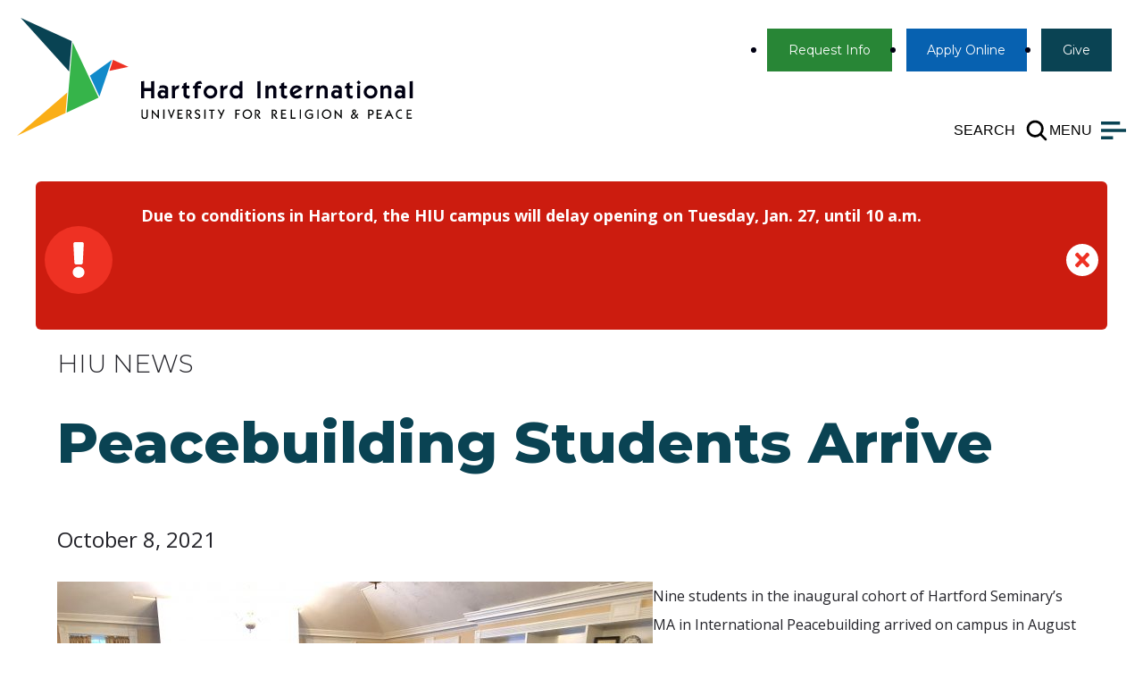

--- FILE ---
content_type: text/html; charset=UTF-8
request_url: https://www.hartfordinternational.edu/news-events/news/peacebuilding-students-arrive
body_size: 10725
content:
<!DOCTYPE html>
<html lang="en" dir="ltr" prefix="content: http://purl.org/rss/1.0/modules/content/  dc: http://purl.org/dc/terms/  foaf: http://xmlns.com/foaf/0.1/  og: http://ogp.me/ns#  rdfs: http://www.w3.org/2000/01/rdf-schema#  schema: http://schema.org/  sioc: http://rdfs.org/sioc/ns#  sioct: http://rdfs.org/sioc/types#  skos: http://www.w3.org/2004/02/skos/core#  xsd: http://www.w3.org/2001/XMLSchema# ">
  <head>
    <meta charset="utf-8" />
<meta name="Generator" content="Drupal 10 (https://www.drupal.org)" />
<meta name="MobileOptimized" content="width" />
<meta name="HandheldFriendly" content="true" />
<meta name="viewport" content="width=device-width, initial-scale=1.0" />
<link rel="icon" href="/themes/custom/hartford/favicon.ico" type="image/vnd.microsoft.icon" />
<link rel="canonical" href="https://www.hartfordinternational.edu/news-events/news/peacebuilding-students-arrive" />
<link rel="shortlink" href="https://www.hartfordinternational.edu/node/12870" />

    <meta name="viewport" content="width=device-width, initial-scale=1.0, viewport-fit=cover">
                                <meta name="url" content="https://www.hartfordinternational.edu/news-events/news/peacebuilding-students-arrive"/>
    <meta name="type" content="website"/>
    <meta name="description" content="At Hartford International, you’ll join an interfaith peer group and professors who broaden your perspective and, in turn, deepen your ability to make a difference in a world where the roads no longer diverge – they come together."/>
    <meta name="keywords" content=""/>
    <meta property="og:image" content="https://www.hartfordinternational.edu/themes/custom/hartford/assets/images/logo-no-text.svg"/>
    <meta property="og:title" content="Peacebuilding Students Arrive"/>
    <meta property="og:description" content="At Hartford International, you’ll join an interfaith peer group and professors who broaden your perspective and, in turn, deepen your ability to make a difference in a world where the roads no longer diverge – they come together."/>
    <link rel="preconnect" href="https://fonts.googleapis.com">
    <link rel="preconnect" href="https://fonts.gstatic.com" crossorigin>
    
    <!-- Google Tag Manager -->
    <script>(function(w,d,s,l,i){w[l]=w[l]||[];w[l].push({'gtm.start':
    new Date().getTime(),event:'gtm.js'});var f=d.getElementsByTagName(s)[0],
    j=d.createElement(s),dl=l!='dataLayer'?'&l='+l:'';j.async=true;j.src=
    'https://www.googletagmanager.com/gtm.js?id='+i+dl;f.parentNode.insertBefore(j,f);
    })(window,document,'script','dataLayer','GTM-564ZXMM');</script>
    <!-- End Google Tag Manager -->

          <title>Peacebuilding Students Arrive | Hartford International University</title>
    
    <script type="application/ld+json">
    {
      "@context": "https://schema.org",
      "@type": "EducationalOrganization",
      "url": "https://www.hartfordinternational.edu/",
      "name": "Hartford International University",
      "description": "Hartford International University allows graduate students to explore religion in an open environment. We welcome Muslim, Christian, Jewish and other students from around the world.",
      "address": {
        "@type": "PostalAddress",
        "streetAddress": "77 Sherman Street",
        "addressLocality": "Hartford",
        "addressRegion": "Connecticut",
        "postalCode": "06105-2260",
        "addressCountry": "United States"
      },
      "telephone": "+1 (860) 509-9500",
      "potentialAction": {
        "@type": "SearchAction",
        "target": "https://www.hartfordinternational.edu/search/{search_term_string}",
        "query-input": "required name=search_term_string"
      }
    }
    </script>
    <link rel="stylesheet" media="all" href="/sites/default/files/css/css_Kxm-gPXHnlydUW3ZRL7-1IIxNbpp8G3pXYl8JKbNF10.css?delta=0&amp;language=en&amp;theme=hartford&amp;include=eJxFyFEOgCAIANALWRyp4SBlI2WAa96-z97n6-h5TydoOivqEblVRiuGjs3RegD5MtTzn3MNW1UlOlMJSX6F-EJlT5AhWWJH8gMVgz8wtSXl" />
<link rel="stylesheet" media="all" href="https://fonts.googleapis.com/css2?family=Inter:wght@100..900&amp;family=Montserrat:ital,wght@0,100..900;1,100..900&amp;family=Open+Sans:ital,wght@0,300..800;1,300..800&amp;display=swap" />
<link rel="stylesheet" media="all" href="/sites/default/files/css/css_4m-8pkXSL1MuR2-_9VKg8u8S9xMgt3CUzhFx_bIp_K4.css?delta=2&amp;language=en&amp;theme=hartford&amp;include=eJxFyFEOgCAIANALWRyp4SBlI2WAa96-z97n6-h5TydoOivqEblVRiuGjs3RegD5MtTzn3MNW1UlOlMJSX6F-EJlT5AhWWJH8gMVgz8wtSXl" />

    
          </head>
  <body class="path-node page-node-type-news-article index">
    <!-- Google Tag Manager (noscript) -->
    <noscript><iframe src="https://www.googletagmanager.com/ns.html?id=GTM-564ZXMM"
    height="0" width="0" style="display:none;visibility:hidden"></iframe></noscript>
    <!-- End Google Tag Manager (noscript) -->
        <a href="#main-content" class="visually-hidden focusable skip-link">
        Skip to main content
    </a>
    <header id="header">
	<div class="container--large">
		<div class="header--inner">
			<div class="header--left">
				<a href="/">
                    <picture>
                        <source srcset="/themes/custom/hartford/assets/images/logo-main.svg" media="(min-width: 760px)"  height="133" width="445">
                        <source srcset="/themes/custom/hartford/assets/images/logo-mobile.svg" height="84" width="400">
                        <img src="/themes/custom/hartford/assets/images/logo-main.svg" alt="Hartford International Home" height="133" width="445">
                    </picture>
                </a>
			</div>
			<div class="header--right">
				<div class="nav--buttons">
					<ul>
						<li><a href="/interreligious-peace-studies-programs/admissions-aid/information-request" class="btn bg-green-dark"><span class="mobile-only">Get&nbsp;Info</span><span class="desktop-only">Request Info</span></a></li>
						<li><a href="/interreligious-peace-studies-programs/admissions-aid/apply-hartford-international" class="btn bg-blue">Apply<span class="desktop-only"> Online</span></a></li>
						<li><a href="/alumni-giving/giving/donate-now" class="btn bg-navy-dark">Give</a></li>
					</ul>
				</div>
				<nav class="nav--primary">
					<div class="desktop-only">
                        <button class="search-trigger" aria-label="Open site search">
                            <span class="desktop-only">Search</span>
                            <span class="icon search"></span>
                        </button>
                    </div>
                    <div>
                        <button class="menu-trigger" aria-label="Open main menu">
                            <spam class="desktop-only">Menu</spam>
                            <span class="icon menu"></span>
                        </button>
                    </div>
				</nav>
			</div>
		</div>
	</div>
	<dialog class="nav-offcanvas triggered-area vertical-nav block-scroll" id="vertical-nav">
		<div class="nav-offcanvas--inner">
			<div class="nav-offcanvas--header">
				<div class="container--xsmall">
					<form action="/search" method="GET">
						<label class="screen-reader-text" for="search">Search</label>
						<input type="search" id="search" name="search_api_fulltext" class="search-input" placeholder="Search hartfordinternational.edu…" autocomplete="off">
											</form>
				</div>
				<button class="btn-close offcanvas-close-button" aria-label="Close the menu">
					<span class="desktop-only">Close</span>
					<span class="icon close"></span>
				</button>
			</div>
			
<div class="nav-menu">
    <div class="container--small">
        <div class="nav-level-1">
            <ul>
                <li>
                    <button class="nav-accordion" aria-expanded="false" aria-controls="nav-subnav-1" id="nav-accordion-1">Academic Programs</button>
                    <div class="subnav" id="nav-subnav-1">
                        <div class="subnav--inner">
                            <p>We offer graduate-level programs and certificates that prepare the next generation of religious leaders and peacebuilders.</p>
                            <a href="/academic-programs" class="btn"  aria-describedby="nav-accordion-1">Learn More &raquo;</a>
                                                        <div class="nav-level-2">
                              <ul>
                                                                  <li><a href="/academic-programs/degrees-and-graduate-certificates">Degrees &amp; Graduate Certificates</a></li>
                                                                  <li><a href="/academic-programs/degrees-and-graduate-certificates/black-ministries-certificate-program">Black Ministries Certificate Program</a></li>
                                                                  <li><a href="/academic-programs/ecological-programs-and-initiatives">Ecological Programs and Initiatives</a></li>
                                                                  <li><a href="/academic-programs/student-experience">Student Experience</a></li>
                                                                  <li><a href="/interreligious-peace-studies-programs/online-learning">Online Learning</a></li>
                                                                  <li><a href="/interreligious-peace-studies-programs/admissions-aid">Admissions &amp; Aid</a></li>
                                                                  <li><a href="/academic-programs/academic-catalog">Academic Catalog</a></li>
                                                                  <li><a href="/student-affairs/academics/register-courses/browse-course-catalog">Course Explorer</a></li>
                                                              </ul>
                            </div>
                                                  </div>
                    </div>
                </li>
                <li>
                  <button class="nav-accordion" aria-expanded="false" aria-controls="nav-subnav-2"  id="nav-accordion-2">Continuing &amp; Professional Education</button>
                  <div class="subnav" id="nav-subnav-2">
                      <div class="subnav--inner">
                          <p>Explore our programs in religious diversity training and consultation designed for businesses and working professionals.</p>
                          <a href="/continuing-professional-education" class="btn"  aria-describedby="nav-accordion-2">Learn More &raquo;</a>
                                                </div>
                  </div>
                </li>
                <li>
                  <button class="nav-accordion" aria-expanded="false" aria-controls="nav-subnav-3"  id="nav-accordion-3">Religion Research</button>
                  <div class="subnav" id="nav-subnav-3">
                      <div class="subnav--inner">
                          <p>Hartford International faculty and students conduct groundbreaking research about religion in the United States and throughout the world.</p>
                          <a href="/religion-research" class="btn"  aria-describedby="nav-accordion-3">Learn More &raquo;</a>
                                                      <div class="nav-level-2">
                              <ul>
                                                                  <li><a href="/religion-research/hartford-institute">Hartford Institute</a></li>
                                                                  <li><a href="/religion-research/macdonald-center">MacDonald Center</a></li>
                                                                  <li><a href="/religion-research/featured-research">Featured Research</a></li>
                                                                  <li><a href="/religion-research/journals">Journals</a></li>
                                                                  <li><a href="/religion-research/visiting-research-scholars-program">Visiting Research Scholars Program</a></li>
                                                              </ul>
                            </div>
                                                </div>
                  </div>
                </li>
                <li>
                  <button class="nav-accordion" aria-expanded="false" aria-controls="nav-subnav-4"  id="nav-accordion-4">Global &amp; Community Partnerships</button>
                  <div class="subnav" id="nav-subnav-4">
                      <div class="subnav--inner">
                          <p>Partnerships allow Hartford International students to experience faith in real communities across the globe.</p>
                          <a href="/global-community-partnerships" class="btn"  aria-describedby="nav-accordion-4">Learn More &raquo;</a>
                                                      <div class="nav-level-2">
                              <ul>
                                                                  <li><a href="/global-community-partnerships/howard-thurman-center">Howard Thurman Center for Justice and Transformational Ministry</a></li>
                                                                  <li><a href="/global-community-partnerships/center-transformative-spirituality">Center For Transformative Spirituality</a></li>
                                                                  <li><a href="/global-community-partnerships/gratz-college-exchange">Gratz College Exchange</a></li>
                                                                  <li><a href="/global-community-partnerships/hartford-consortium-higher-education">Hartford Consortium for Higher Education</a></li>
                                                                  <li><a href="/global-community-partnerships/boston-theological-interreligious-consortium">Boston Theological Interreligious Consortium</a></li>
                                                              </ul>
                            </div>
                                                </div>
                  </div>
                </li>
                <li>
                  <button class="nav-accordion" aria-expanded="false" aria-controls="nav-subnav-5"  id="nav-accordion-5">About Hartford International</button>
                  <div class="subnav" id="nav-subnav-5">
                      <div class="subnav--inner">
                          <p>Since 1834, we have been building on our legacy of cultivating interfaith scholarship, and preparing religious leaders and peacebuilders for today’s diverse world.</p>
                          <a href="/about" class="btn" aria-describedby="nav-accordion-5">Learn More &raquo;</a>
                                                      <div class="nav-level-2">
                              <ul>
                                                                  <li><a href="/about/heart-all">A Heart for All</a></li>
                                                                  <li><a href="/about/leadership">Leadership</a></li>
                                                                  <li><a href="/about/mission-dei-statement">Mission</a></li>
                                                                  <li><a href="https://www.hartfordinternational.edu/Diversity-Equity-and-Inclusion">DEI </a></li>
                                                                  <li><a href="/about/annual-report-praxis">Annual Report / Praxis</a></li>
                                                                  <li><a href="/about/accreditation">Accreditation</a></li>
                                                                  <li><a href="/HIU-Institutional-Membership-List">HIU Institutional Membership List</a></li>
                                                                  <li><a href="/about/campus">Campus</a></li>
                                                                  <li><a href="/about/media-relations">Media Relations</a></li>
                                                                  <li><a href="/about/employment">Employment</a></li>
                                                                  <li><a href="/about/history">History</a></li>
                                                                  <li><a href="/about/architecture">Architecture</a></li>
                                                                  <li><a href="https://novel-tees.printavo.com/merch/hartford-international">HIU Store</a></li>
                                                                  <li><a href="/about/our-name-change">Our Recent Name Change</a></li>
                                                                  <li><a href="/business-office">Business Office</a></li>
                                                              </ul>
                            </div>
                                                </div>
                  </div>
                </li>
            </ul>
        </div>
        
<div class="nav-menu--footer">
    <div class="social-media">
      <ul>
        <li>
            <a href="https://www.facebook.com/hartfordinternational" aria-label="Follow us on Facebook">
                <svg xmlns="http://www.w3.org/2000/svg" width="0.63rem" height="1rem" viewBox="0 0 320 512" aria-hidden="true"><path fill="currentColor" d="m279.14 288l14.22-92.66h-88.91v-60.13c0-25.35 12.42-50.06 52.24-50.06h40.42V6.26S260.43 0 225.36 0c-73.22 0-121.08 44.38-121.08 124.72v70.62H22.89V288h81.39v224h100.17V288z"/></svg>
            </a>
        </li>
        <li>
            <a href="https://www.instagram.com/hartfordinternational/" aria-label="Follow us on Instagram">
                <svg xmlns="http://www.w3.org/2000/svg" width="0.88rem" height="1rem" viewBox="0 0 448 512" aria-hidden="true"><path fill="currentColor" d="M224.1 141c-63.6 0-114.9 51.3-114.9 114.9s51.3 114.9 114.9 114.9S339 319.5 339 255.9S287.7 141 224.1 141m0 189.6c-41.1 0-74.7-33.5-74.7-74.7s33.5-74.7 74.7-74.7s74.7 33.5 74.7 74.7s-33.6 74.7-74.7 74.7m146.4-194.3c0 14.9-12 26.8-26.8 26.8c-14.9 0-26.8-12-26.8-26.8s12-26.8 26.8-26.8s26.8 12 26.8 26.8m76.1 27.2c-1.7-35.9-9.9-67.7-36.2-93.9c-26.2-26.2-58-34.4-93.9-36.2c-37-2.1-147.9-2.1-184.9 0c-35.8 1.7-67.6 9.9-93.9 36.1s-34.4 58-36.2 93.9c-2.1 37-2.1 147.9 0 184.9c1.7 35.9 9.9 67.7 36.2 93.9s58 34.4 93.9 36.2c37 2.1 147.9 2.1 184.9 0c35.9-1.7 67.7-9.9 93.9-36.2c26.2-26.2 34.4-58 36.2-93.9c2.1-37 2.1-147.8 0-184.8M398.8 388c-7.8 19.6-22.9 34.7-42.6 42.6c-29.5 11.7-99.5 9-132.1 9s-102.7 2.6-132.1-9c-19.6-7.8-34.7-22.9-42.6-42.6c-11.7-29.5-9-99.5-9-132.1s-2.6-102.7 9-132.1c7.8-19.6 22.9-34.7 42.6-42.6c29.5-11.7 99.5-9 132.1-9s102.7-2.6 132.1 9c19.6 7.8 34.7 22.9 42.6 42.6c11.7 29.5 9 99.5 9 132.1s2.7 102.7-9 132.1"/></svg>
            </a>
        </li>
        <li>
            <a href="https://www.linkedin.com/school/hartford-international/" aria-label="Follow us on LinkedIn">
                <svg xmlns="http://www.w3.org/2000/svg" width="0.88rem" height="1rem" viewBox="0 0 448 512" aria-hidden="true"><path fill="currentColor" d="M100.28 448H7.4V148.9h92.88zM53.79 108.1C24.09 108.1 0 83.5 0 53.8a53.79 53.79 0 0 1 107.58 0c0 29.7-24.1 54.3-53.79 54.3M447.9 448h-92.68V302.4c0-34.7-.7-79.2-48.29-79.2c-48.29 0-55.69 37.7-55.69 76.7V448h-92.78V148.9h89.08v40.8h1.3c12.4-23.5 42.69-48.3 87.88-48.3c94 0 111.28 61.9 111.28 142.3V448z"/></svg>
            </a>
        </li>
        <li>
            <a href="https://www.youtube.com/user/HartSem" aria-label="Subscribe to our YouTube channel">
                <svg xmlns="http://www.w3.org/2000/svg" width="1.13rem" height="1rem" viewBox="0 0 576 512" aria-hidden="true"><path fill="currentColor" d="M549.655 124.083c-6.281-23.65-24.787-42.276-48.284-48.597C458.781 64 288 64 288 64S117.22 64 74.629 75.486c-23.497 6.322-42.003 24.947-48.284 48.597c-11.412 42.867-11.412 132.305-11.412 132.305s0 89.438 11.412 132.305c6.281 23.65 24.787 41.5 48.284 47.821C117.22 448 288 448 288 448s170.78 0 213.371-11.486c23.497-6.321 42.003-24.171 48.284-47.821c11.412-42.867 11.412-132.305 11.412-132.305s0-89.438-11.412-132.305m-317.51 213.508V175.185l142.739 81.205z"/></svg>
            </a>
        </li>
        <li>
            <a href="https://bsky.app/profile/hartfordint.bsky.social" aria-label="Follow us on Bluesky">
            <svg xmlns="http://www.w3.org/2000/svg" width="0.63rem" height="1rem" viewBox="0 0 640 640"><path fill="currentColor" d="M439.8 358.7C436.5 358.3 433.1 357.9 429.8 357.4C433.2 357.8 436.5 358.3 439.8 358.7zM320 291.1C293.9 240.4 222.9 145.9 156.9 99.3C93.6 54.6 69.5 62.3 53.6 69.5C35.3 77.8 32 105.9 32 122.4C32 138.9 41.1 258 47 277.9C66.5 343.6 136.1 365.8 200.2 358.6C203.5 358.1 206.8 357.7 210.2 357.2C206.9 357.7 203.6 358.2 200.2 358.6C106.3 372.6 22.9 406.8 132.3 528.5C252.6 653.1 297.1 501.8 320 425.1C342.9 501.8 369.2 647.6 505.6 528.5C608 425.1 533.7 372.5 439.8 358.6C436.5 358.2 433.1 357.8 429.8 357.3C433.2 357.7 436.5 358.2 439.8 358.6C503.9 365.7 573.4 343.5 593 277.9C598.9 258 608 139 608 122.4C608 105.8 604.7 77.7 586.4 69.5C570.6 62.4 546.4 54.6 483.2 99.3C417.1 145.9 346.1 240.4 320 291.1z"/></svg>
            </a>
        </li>
        <li>
            <a href="https://www.threads.com/@hartfordinternational" aria-label="Follow us on Threads">
            <svg xmlns="http://www.w3.org/2000/svg" width="0.63rem" height="1rem" viewBox="0 0 640 640"><path fill="currentColor" d="M427.5 299.7C429.7 300.6 431.7 301.6 433.8 302.5C463 316.6 484.4 337.7 495.6 363.9C511.3 400.4 512.8 459.7 465.3 507.1C429.1 543.3 385 559.6 322.7 560.1L322.4 560.1C252.2 559.6 198.3 536 162 489.9C129.7 448.9 113.1 391.8 112.5 320.3L112.5 319.8C113 248.3 129.6 191.2 161.9 150.2C198.2 104.1 252.2 80.5 322.4 80L322.7 80C393 80.5 447.6 104 485 149.9C503.4 172.6 517 199.9 525.6 231.6L485.2 242.4C478.1 216.6 467.4 194.6 453 177C423.8 141.2 380 122.8 322.5 122.4C265.5 122.9 222.4 141.2 194.3 176.8C168.1 210.1 154.5 258.3 154 320C154.5 381.7 168.1 429.9 194.3 463.3C222.3 498.9 265.5 517.2 322.5 517.7C373.9 517.3 407.9 505.1 436.2 476.8C468.5 444.6 467.9 405 457.6 380.9C451.5 366.7 440.5 354.9 425.7 346C422 372.9 413.9 394.3 401 410.8C383.9 432.6 359.6 444.4 328.3 446.1C304.7 447.4 282 441.7 264.4 430.1C243.6 416.3 231.4 395.3 230.1 370.8C227.6 322.5 265.8 287.8 325.3 284.4C346.4 283.2 366.2 284.1 384.5 287.2C382.1 272.4 377.2 260.6 369.9 252C359.9 240.3 344.3 234.3 323.7 234.2L323 234.2C306.4 234.2 284 238.8 269.7 260.5L235.3 236.9C254.5 207.8 285.6 191.8 323.1 191.8L323.9 191.8C386.5 192.2 423.8 231.3 427.6 299.5L427.4 299.7L427.5 299.7zM271.5 368.5C272.8 393.6 299.9 405.3 326.1 403.8C351.7 402.4 380.7 392.4 385.6 330.6C372.4 327.7 357.8 326.2 342.2 326.2C337.4 326.2 332.6 326.3 327.8 326.6C284.9 329 270.6 349.8 271.6 368.4L271.5 368.5z"/></svg>
            </a>
        </li>
      </ul>
    </div>
    <div class="nav-menu--footer-col">
      <ul>
                  <li><a href="/faculty">HIU Faculty</a></li>
                  <li><a href="/giving">Giving</a></li>
                  <li><a href="/alumni">Alumni</a></li>
                  <li><a href="/giving/donate-now">Donate Now</a></li>
                  <li><a href="/news-events">News &amp; Events </a></li>
                  <li><a href="https://blog.hartfordinternational.edu/">Blog</a></li>
                          <li><a href="/current-students">Current Students </a></li>
                  <li><a href="/library">Library</a></li>
                  <li><a href="/student-affairs/student-resources/campus-safety">Campus Safety</a></li>
                  <li><a href="/contact">Contact Us</a></li>
                  <li><a href="/student-affairs/academics/register-courses">Course Schedules</a></li>
                  <li><a href="https://novel-tees.printavo.com/merch/hartford-international">HIU Store</a></li>
              </ul>
    </div>
</div>
    </div>
</div>
		</div>
	</dialog>
</header>
<div class="sticky-header" id="sticky-header" aria-hidden="true">
    <div class="container--large">
        <div class="sticky-header--inner">
            <div class="sticky-header--logo">
                <a href="/" tabindex="-1"><img src="/themes/custom/hartford/assets/images/logo-mobile.svg"></a>
            </div>
            <div class="sticky-header--buttons">
                <div class="nav--buttons">
                    <a href="/interreligious-peace-studies-programs/admissions-aid/information-request" class="btn bg-green" tabindex="-1">Info</a>
                    <a href="/interreligious-peace-studies-programs/admissions-aid/apply-hartford-international" class="btn bg-blue" tabindex="-1">Apply</a>
                    <a href="/alumni-giving/giving/donate-now" class="btn bg-navy-dark" tabindex="-1">Give</a>
                </div>
            </div>
            <div class="sticky-header--triggers">
                <div class="desktop-only">
                    <button class="search-trigger" tabindex="-1">
                        <span class="icon search"></span>
                    </button>
                </div>
                <div>
                    <button class="menu-trigger" tabindex="-1">
                        <span class="icon menu"></span>
                    </button>
                </div>
            </div>
        </div>
    </div>
</div>
    <main id="main-content">
      <div class="page-body">
        <div data-sitewide-alert></div>
          <div class="dialog-off-canvas-main-canvas" data-off-canvas-main-canvas>
    
<div class="container--medium">
  <a href="/news-events/news" class="news-events-breadcrumb"><span class="h4">HIU News</span></a>
  <h1 class="degree-title">Peacebuilding Students Arrive</h1>
</div>

      <div id="block-hartford-content">
  
    
      
<div class="router--item-content">
  <div class="container--medium">
    <p class="h5">
                    October 8, 2021
          </p>
  </div>
        
      <div>
              <div>  

  <div class="container--medium">
    <p><img alt="MAP Students" data-entity-type="file" data-entity-uuid="186c29f8-6ccc-48d8-b0c9-b2afae43337f" src="/sites/default/files/inline-images/MAP-students-and-CT-Center-for-Nonviolence-9.1.2021-667x500.jpg" class="align-left" width="667" height="500" loading="lazy"></p>

<p>Nine students in the inaugural cohort of Hartford Seminary’s MA in International Peacebuilding arrived on campus in August and immersed themselves immediately into orientation activities. One of those activities was an introduction to the CT Center for Nonviolence, which “promotes a comprehensive framework for conflict reconciliation and coalition building rooted in the philosophy and practices of Dr. Martin Luther King Jr. and the civil rights movement.”</p>

<p>The center’s founder and executive director, Victoria Christgau, gave the students an overview of the center’s work. She talked about the roots of Dr. King’s interest in nonviolence, stemming from his introduction in college to thinkers such as Mahatma Ghandi and Henry David Thoreau, as well as his distillation of these ideas into his own way of using nonviolent protest for social change.</p>

<p>The center provides a variety of services and programs, including Kingian Nonviolence training, a Youth Nonviolence Leadership curriculum, and community arts-based projects. The center brings its training into places such as schools, police departments, and community organizations, among others.</p>

<p>Peacebuilding student Mbeki Yunana of Nigeria asked how the center measures the effectiveness of its work, and Christgau responded that trainers use various methods, such as measuring participants’ sensitivity to violence and understanding of racial struggles both before and after training. She also stressed that nonviolence is “a practice, not an end result.”</p>

<p>Peacebuilding students then had a chance to respond to the center’s approach.</p>

<p>“I was inspired by the idea that change starts from within,” said Abdelwaheb “Abdou” Moujahed of Tunisia.</p>

<p>“In my context it is not just about non-violence, it is about compassionate forgiveness and healing of trauma caused by inter-religious conflict,” said Yohanes Parihala of Indonesia.</p>

<p>Students in the program are from the U.S., Indonesia, Greece, Tunisia, Pakistan, and Nigeria.</p>
  </div>
</div>
          </div>
  
          <div class="container--medium">
      <div class="single-footer">
  <p class="single--mini-title">Categories:</p>
        <span class="single--cat">Student News</span>
  </div>

    </div>
  </div>

  </div>


<div class="share-links">
    <div class="container share-links-container">
        <span class="share-links-share-text">Share this page</span>
        <a href="https://www.facebook.com/sharer/sharer.php?u=https%3A%2F%2Fwww.hartfordinternational.edu%2Fnews-events%2Fnews%2Fpeacebuilding-students-arrive" class="share-links-link" aria-label="Share this page on Facebook" data-platform="facebook">
            <svg xmlns="http://www.w3.org/2000/svg" width="1em" height="1em" viewBox="0 0 24 24" aria-hidden="true"><path fill="currentColor" d="M14 13.5h2.5l1-4H14v-2c0-1.03 0-2 2-2h1.5V2.14c-.326-.043-1.557-.14-2.857-.14C11.928 2 10 3.657 10 6.7v2.8H7v4h3V22h4z"/></svg>
        </a>
        <a href="https://twitter.com/intent/tweet?url=https%3A%2F%2Fwww.hartfordinternational.edu%2Fnews-events%2Fnews%2Fpeacebuilding-students-arrive" class="share-links-link" aria-label="Share this page on Twitter(X)" data-platform="twitter">
            <svg xmlns="http://www.w3.org/2000/svg" width="1em" height="1em" viewBox="0 0 24 24" aria-hidden="true"><path fill="currentColor" d="M18.205 2.25h3.308l-7.227 8.26l8.502 11.24H16.13l-5.214-6.817L4.95 21.75H1.64l7.73-8.835L1.215 2.25H8.04l4.713 6.231zm-1.161 17.52h1.833L7.045 4.126H5.078z"/></svg>
        </a>
        <a href="https://www.linkedin.com/shareArticle?mini=true&url=https%3A%2F%2Fwww.hartfordinternational.edu%2Fnews-events%2Fnews%2Fpeacebuilding-students-arrive&title=Peacebuilding%20Students%20Arrive" class="share-links-link" aria-label="Share this page on LinkedIn" data-platform="linkedin">
            <svg xmlns="http://www.w3.org/2000/svg" width="1em" height="1em" viewBox="0 0 24 24" aria-hidden="true"><path fill="currentColor" d="M6.94 5a2 2 0 1 1-4-.002a2 2 0 0 1 4 .002M7 8.48H3V21h4zm6.32 0H9.34V21h3.94v-6.57c0-3.66 4.77-4 4.77 0V21H22v-7.93c0-6.17-7.06-5.94-8.72-2.91z"/></svg>
        </a>
        <a href="https://www.instagram.com/?url=https%3A%2F%2Fwww.hartfordinternational.edu%2Fnews-events%2Fnews%2Fpeacebuilding-students-arrive" class="share-links-link" aria-label="Share this page on Instagram" data-platform="instagram">
            <svg xmlns="http://www.w3.org/2000/svg" width="1em" height="1em" viewBox="0 0 24 24" aria-hidden="true"><path fill="currentColor" d="M12.001 9a3 3 0 1 0 0 6a3 3 0 0 0 0-6m0-2a5 5 0 1 1 0 10a5 5 0 0 1 0-10m6.5-.25a1.25 1.25 0 0 1-2.5 0a1.25 1.25 0 0 1 2.5 0M12.001 4c-2.474 0-2.878.007-4.029.058c-.784.037-1.31.142-1.798.332a2.886 2.886 0 0 0-1.08.703a2.89 2.89 0 0 0-.704 1.08c-.19.49-.295 1.015-.331 1.798C4.007 9.075 4 9.461 4 12c0 2.475.007 2.878.058 4.029c.037.783.142 1.31.331 1.797c.17.435.37.748.702 1.08c.337.336.65.537 1.08.703c.494.191 1.02.297 1.8.333C9.075 19.994 9.461 20 12 20c2.475 0 2.878-.007 4.029-.058c.782-.037 1.308-.142 1.797-.331a2.91 2.91 0 0 0 1.08-.703c.337-.336.538-.649.704-1.08c.19-.492.296-1.018.332-1.8c.052-1.103.058-1.49.058-4.028c0-2.474-.007-2.878-.058-4.029c-.037-.782-.143-1.31-.332-1.798a2.912 2.912 0 0 0-.703-1.08a2.884 2.884 0 0 0-1.08-.704c-.49-.19-1.016-.295-1.798-.331C14.926 4.006 14.54 4 12 4m0-2c2.717 0 3.056.01 4.123.06c1.064.05 1.79.217 2.427.465c.66.254 1.216.598 1.772 1.153a4.908 4.908 0 0 1 1.153 1.772c.247.637.415 1.363.465 2.428c.047 1.066.06 1.405.06 4.122c0 2.717-.01 3.056-.06 4.122c-.05 1.065-.218 1.79-.465 2.428a4.884 4.884 0 0 1-1.153 1.772a4.915 4.915 0 0 1-1.772 1.153c-.637.247-1.363.415-2.427.465c-1.067.047-1.406.06-4.123.06c-2.717 0-3.056-.01-4.123-.06c-1.064-.05-1.789-.218-2.427-.465a4.89 4.89 0 0 1-1.772-1.153a4.905 4.905 0 0 1-1.153-1.772c-.248-.637-.415-1.363-.465-2.428C2.012 15.056 2 14.717 2 12c0-2.717.01-3.056.06-4.122c.05-1.065.217-1.79.465-2.428a4.88 4.88 0 0 1 1.153-1.772A4.897 4.897 0 0 1 5.45 2.525c.637-.248 1.362-.415 2.427-.465C8.945 2.013 9.284 2 12.001 2"/></svg>
        </a>
    </div>
</div>      <div class="callout callout--full bg-teal-dark">
    <div class="container--xsmall">
        <div class="callout--inner">
            <div class="callout--full-text">
                <h2>Join our mailing list</h2>
                <p>Keep up with all the latest happenings at Hartford International.</p>

            </div>
            <div class="callout--full-small">
                <a href="/join-our-mailing-list" class="btn">Sign Up Now &raquo;</a>
            </div>
        </div>
    </div>
</div>





  </div>

        
      </div>
    </main>
    
<footer class="footer">
    <div class="container">
        <div class="footer-inner">
            <div class="footer-left">
                <address>
                    <span class="school-name">Hartford International <br>
                    University for Religion and Peace</span><br>
                    77 Sherman Street, Hartford, CT 06105-2260<br>
                    phone: <a href="tel:1-860-509-9500">(860) 509-9500</a>  |  email: <a href="mailto:info@hartfordinternational.edu">info@hartfordinternational.edu</a>
                </address>
                <div class="social-media">
                    <ul>
                        <li>
                            <a href="https://www.facebook.com/hartfordinternational" aria-label="Follow us on Facebook">
                                <svg xmlns="http://www.w3.org/2000/svg" width="0.63rem" height="1rem" viewBox="0 0 320 512" aria-hidden="true"><path fill="currentColor" d="m279.14 288l14.22-92.66h-88.91v-60.13c0-25.35 12.42-50.06 52.24-50.06h40.42V6.26S260.43 0 225.36 0c-73.22 0-121.08 44.38-121.08 124.72v70.62H22.89V288h81.39v224h100.17V288z"/></svg>
                            </a>
                        </li>
                        <li>
                            <a href="https://www.instagram.com/hartfordinternational/" aria-label="Follow us on Instagram">
                                <svg xmlns="http://www.w3.org/2000/svg" width="0.88rem" height="1rem" viewBox="0 0 448 512" aria-hidden="true"><path fill="currentColor" d="M224.1 141c-63.6 0-114.9 51.3-114.9 114.9s51.3 114.9 114.9 114.9S339 319.5 339 255.9S287.7 141 224.1 141m0 189.6c-41.1 0-74.7-33.5-74.7-74.7s33.5-74.7 74.7-74.7s74.7 33.5 74.7 74.7s-33.6 74.7-74.7 74.7m146.4-194.3c0 14.9-12 26.8-26.8 26.8c-14.9 0-26.8-12-26.8-26.8s12-26.8 26.8-26.8s26.8 12 26.8 26.8m76.1 27.2c-1.7-35.9-9.9-67.7-36.2-93.9c-26.2-26.2-58-34.4-93.9-36.2c-37-2.1-147.9-2.1-184.9 0c-35.8 1.7-67.6 9.9-93.9 36.1s-34.4 58-36.2 93.9c-2.1 37-2.1 147.9 0 184.9c1.7 35.9 9.9 67.7 36.2 93.9s58 34.4 93.9 36.2c37 2.1 147.9 2.1 184.9 0c35.9-1.7 67.7-9.9 93.9-36.2c26.2-26.2 34.4-58 36.2-93.9c2.1-37 2.1-147.8 0-184.8M398.8 388c-7.8 19.6-22.9 34.7-42.6 42.6c-29.5 11.7-99.5 9-132.1 9s-102.7 2.6-132.1-9c-19.6-7.8-34.7-22.9-42.6-42.6c-11.7-29.5-9-99.5-9-132.1s-2.6-102.7 9-132.1c7.8-19.6 22.9-34.7 42.6-42.6c29.5-11.7 99.5-9 132.1-9s102.7-2.6 132.1 9c19.6 7.8 34.7 22.9 42.6 42.6c11.7 29.5 9 99.5 9 132.1s2.7 102.7-9 132.1"/></svg>
                            </a>
                        </li>
                        <li>
                            <a href="https://www.linkedin.com/school/hartford-international/" aria-label="Follow us on LinkedIn">
                                <svg xmlns="http://www.w3.org/2000/svg" width="0.88rem" height="1rem" viewBox="0 0 448 512" aria-hidden="true"><path fill="currentColor" d="M100.28 448H7.4V148.9h92.88zM53.79 108.1C24.09 108.1 0 83.5 0 53.8a53.79 53.79 0 0 1 107.58 0c0 29.7-24.1 54.3-53.79 54.3M447.9 448h-92.68V302.4c0-34.7-.7-79.2-48.29-79.2c-48.29 0-55.69 37.7-55.69 76.7V448h-92.78V148.9h89.08v40.8h1.3c12.4-23.5 42.69-48.3 87.88-48.3c94 0 111.28 61.9 111.28 142.3V448z"/></svg>
                            </a>
                        </li>
                        <li>
                            <a href="https://www.youtube.com/user/HartSem" aria-label="Subscribe to our YouTube channel">
                                <svg xmlns="http://www.w3.org/2000/svg" width="1.13rem" height="1rem" viewBox="0 0 576 512" aria-hidden="true"><path fill="currentColor" d="M549.655 124.083c-6.281-23.65-24.787-42.276-48.284-48.597C458.781 64 288 64 288 64S117.22 64 74.629 75.486c-23.497 6.322-42.003 24.947-48.284 48.597c-11.412 42.867-11.412 132.305-11.412 132.305s0 89.438 11.412 132.305c6.281 23.65 24.787 41.5 48.284 47.821C117.22 448 288 448 288 448s170.78 0 213.371-11.486c23.497-6.321 42.003-24.171 48.284-47.821c11.412-42.867 11.412-132.305 11.412-132.305s0-89.438-11.412-132.305m-317.51 213.508V175.185l142.739 81.205z"/></svg>
                            </a>
                        </li>
                        <li>
                          <a href="https://bsky.app/profile/hartfordint.bsky.social" aria-label="Follow us on Bluesky">
                            <svg xmlns="http://www.w3.org/2000/svg" width="0.63rem" height="1rem" viewBox="0 0 640 640"><path fill="currentColor" d="M439.8 358.7C436.5 358.3 433.1 357.9 429.8 357.4C433.2 357.8 436.5 358.3 439.8 358.7zM320 291.1C293.9 240.4 222.9 145.9 156.9 99.3C93.6 54.6 69.5 62.3 53.6 69.5C35.3 77.8 32 105.9 32 122.4C32 138.9 41.1 258 47 277.9C66.5 343.6 136.1 365.8 200.2 358.6C203.5 358.1 206.8 357.7 210.2 357.2C206.9 357.7 203.6 358.2 200.2 358.6C106.3 372.6 22.9 406.8 132.3 528.5C252.6 653.1 297.1 501.8 320 425.1C342.9 501.8 369.2 647.6 505.6 528.5C608 425.1 533.7 372.5 439.8 358.6C436.5 358.2 433.1 357.8 429.8 357.3C433.2 357.7 436.5 358.2 439.8 358.6C503.9 365.7 573.4 343.5 593 277.9C598.9 258 608 139 608 122.4C608 105.8 604.7 77.7 586.4 69.5C570.6 62.4 546.4 54.6 483.2 99.3C417.1 145.9 346.1 240.4 320 291.1z"/></svg>
                          </a>
                        </li>
                        <li>
                          <a href="https://www.threads.com/@hartfordinternational" aria-label="Follow us on Threads">
                            <svg xmlns="http://www.w3.org/2000/svg" width="0.63rem" height="1rem" viewBox="0 0 640 640"><path fill="currentColor" d="M427.5 299.7C429.7 300.6 431.7 301.6 433.8 302.5C463 316.6 484.4 337.7 495.6 363.9C511.3 400.4 512.8 459.7 465.3 507.1C429.1 543.3 385 559.6 322.7 560.1L322.4 560.1C252.2 559.6 198.3 536 162 489.9C129.7 448.9 113.1 391.8 112.5 320.3L112.5 319.8C113 248.3 129.6 191.2 161.9 150.2C198.2 104.1 252.2 80.5 322.4 80L322.7 80C393 80.5 447.6 104 485 149.9C503.4 172.6 517 199.9 525.6 231.6L485.2 242.4C478.1 216.6 467.4 194.6 453 177C423.8 141.2 380 122.8 322.5 122.4C265.5 122.9 222.4 141.2 194.3 176.8C168.1 210.1 154.5 258.3 154 320C154.5 381.7 168.1 429.9 194.3 463.3C222.3 498.9 265.5 517.2 322.5 517.7C373.9 517.3 407.9 505.1 436.2 476.8C468.5 444.6 467.9 405 457.6 380.9C451.5 366.7 440.5 354.9 425.7 346C422 372.9 413.9 394.3 401 410.8C383.9 432.6 359.6 444.4 328.3 446.1C304.7 447.4 282 441.7 264.4 430.1C243.6 416.3 231.4 395.3 230.1 370.8C227.6 322.5 265.8 287.8 325.3 284.4C346.4 283.2 366.2 284.1 384.5 287.2C382.1 272.4 377.2 260.6 369.9 252C359.9 240.3 344.3 234.3 323.7 234.2L323 234.2C306.4 234.2 284 238.8 269.7 260.5L235.3 236.9C254.5 207.8 285.6 191.8 323.1 191.8L323.9 191.8C386.5 192.2 423.8 231.3 427.6 299.5L427.4 299.7L427.5 299.7zM271.5 368.5C272.8 393.6 299.9 405.3 326.1 403.8C351.7 402.4 380.7 392.4 385.6 330.6C372.4 327.7 357.8 326.2 342.2 326.2C337.4 326.2 332.6 326.3 327.8 326.6C284.9 329 270.6 349.8 271.6 368.4L271.5 368.5z"/></svg>
                          </a>
                        </li>
                    </ul>
                </div>
            </div>
            <div class="footer-right">
                <div class="footer-nav col">
                    <ul>
                                            <li><a href="/student-affairs/student-services/accessibility-services">Disability Support</a></li>
                                            <li><a href="/policies">Policies</a></li>
                                            <li><a href="/student-affairs/student-resources/title-ix-sexual-assault-sexual-violence-resources">Title IX</a></li>
                                            <li><a href="/about/employment">Employment</a></li>
                                            <li><a href="/sitemap">Sitemap</a></li>
                                            <li><a href="/about/leadership/trustees-ambassadors">Trustees</a></li>
                                            <li><a href="/alumni">Alumni</a></li>
                                                                <li><a href="/student-affairs">Current Students</a></li>
                                            <li><a href="/library">Library</a></li>
                                            <li><a href="/student-affairs/student-resources/campus-safety">Campus Safety</a></li>
                                            <li><a href="/contact">Contact Us</a></li>
                                            <li><a href="https://novel-tees.printavo.com/merch/hartford-international">HIU Store</a></li>
                                            <li><a href="/employees-only">Employees Only</a></li>
                                        </ul>
                </div>
            </div>
            <p class="copyright">© 2026 Hartford International University for Religion and Peace. All rights reserved.</p>
        </div>
        
    </div>
</footer>
    <script type="application/json" data-drupal-selector="drupal-settings-json">{"path":{"baseUrl":"\/","pathPrefix":"","currentPath":"node\/12870","currentPathIsAdmin":false,"isFront":false,"currentLanguage":"en"},"pluralDelimiter":"\u0003","suppressDeprecationErrors":true,"sitewideAlert":{"refreshInterval":15000,"automaticRefresh":true},"user":{"uid":0,"permissionsHash":"5d3ad319b1fb8d3919bd99a2e005e45b042600c9e917569ca41689ca994672e3"}}</script>
<script src="/sites/default/files/js/js_nSSTVwACC4kpM0FF8CPY56qSHDQDGTlaEj9rj_hLLtU.js?scope=footer&amp;delta=0&amp;language=en&amp;theme=hartford&amp;include=eJzLSCwqScsvStFPz8lPSszRLS6pzMnMS9cpzixJLc9MSY1PzEktKtHPzMssAQB3tREW"></script>

  </body>
</html>


--- FILE ---
content_type: image/svg+xml
request_url: https://www.hartfordinternational.edu/themes/custom/hartford/assets/images/logo-main.svg
body_size: 53439
content:
<?xml version="1.0" encoding="UTF-8"?>
<svg width="445px" height="133px" viewBox="0 0 445 133" version="1.1" xmlns="http://www.w3.org/2000/svg" xmlns:xlink="http://www.w3.org/1999/xlink">
    <title>Group 107</title>
    <g id="Page-1" stroke="none" stroke-width="1" fill="none" fill-rule="evenodd">
        <g id="Homepage---Hartford-International-Copy" transform="translate(-40.000000, -23.000000)">
            <g id="Group-107" transform="translate(40.000000, 23.600864)">
                <polygon id="Fill-1" fill="#000012" points="142.879654 78.6678833 150.463846 78.6678833 150.463846 71.3561391 154.063751 70.9189551 154.063751 90.0716276 150.463846 90.2902196 150.463846 82.1305074 142.879654 82.1305074 142.879654 90.0716276 139.278694 90.2902196 139.278694 71.3561391 142.879654 70.9189551"></polygon>
                <g id="Group-106">
                    <path d="M163.778,87.6160051 C164.10536,87.6160051 164.423216,87.5653171 164.732624,87.4660531 C165.040976,87.3678451 165.31448,87.2295091 165.551024,87.0563251 C165.786512,86.8831411 165.973424,86.6740531 166.109648,86.4290611 C166.246928,86.1840691 166.314512,85.9158451 166.314512,85.6243891 C166.314512,85.333989 166.241648,85.065765 166.09592,84.818661 C165.950192,84.572613 165.760112,84.364581 165.523568,84.192453 C165.287024,84.019269 165.014576,83.884101 164.705168,83.780613 C164.39576,83.681349 164.077904,83.632773 163.750544,83.632773 C163.441136,83.632773 163.137008,83.681349 162.836048,83.780613 C162.536144,83.884101 162.26792,84.019269 162.031376,84.192453 C161.795888,84.364581 161.603696,84.572613 161.459024,84.818661 C161.313296,85.065765 161.241488,85.333989 161.241488,85.6243891 C161.241488,85.9158451 161.309072,86.1840691 161.445296,86.4290611 C161.58152,86.6740531 161.768432,86.8831411 162.00392,87.0563251 C162.240464,87.2295091 162.513968,87.3678451 162.823376,87.4660531 C163.131728,87.5653171 163.449584,87.6160051 163.778,87.6160051 L163.778,87.6160051 Z M169.643024,90.0712052 L166.478192,90.3975092 L166.478192,89.1989491 C165.442256,90.0712052 164.286992,90.5062772 163.013456,90.5062772 C162.213008,90.5062772 161.490704,90.3880052 160.845488,90.1525172 C160.199216,89.9180851 159.64904,89.5886131 159.19496,89.1704371 C158.739824,88.7533171 158.389232,88.2432691 158.14424,87.6413491 C157.898192,87.0415411 157.775696,86.3699251 157.775696,85.6243891 C157.775696,85.007685 157.893968,84.414213 158.130512,83.851365 C158.367056,83.285349 158.69864,82.786917 159.12632,82.351845 C159.554,81.914661 160.054544,81.564069 160.626896,81.300069 C161.200304,81.038181 161.822288,80.904069 162.496016,80.904069 C163.204592,80.904069 163.84136,80.969541 164.405264,81.095205 C164.968112,81.222981 165.596432,81.469029 166.287056,81.832293 C166.324016,81.668613 166.346192,81.518661 166.355696,81.382437 C166.364144,81.246213 166.369424,81.086757 166.369424,80.904069 C166.351472,80.1416369 166.123376,79.5777329 165.688304,79.2144689 C165.25112,78.8501489 164.486576,78.6674609 163.395728,78.6674609 C162.704048,78.6674609 162.036656,78.7403249 161.390384,78.8860529 C160.745168,79.0328369 160.104176,79.2334769 159.467408,79.4869169 L160.422032,76.1573489 C161.057744,76.0316848 161.71352,75.9345328 162.386192,75.8711728 C163.058864,75.8088688 163.732592,75.7761328 164.405264,75.7761328 C165.168752,75.7761328 165.86888,75.8680048 166.505648,76.0496368 C167.142416,76.2312689 167.692592,76.4857649 168.156176,76.8120689 C168.61976,77.1415409 168.98408,77.5417649 169.247024,78.0127409 C169.511024,78.4858289 169.643024,79.0222769 169.643024,79.6220849 L169.643024,90.0712052 Z" id="Fill-2" fill="#000012"></path>
                    <path d="M181.212244,79.4577713 C180.519508,79.4577713 179.933428,79.5591473 179.451892,79.7587313 C178.970356,79.9593713 178.57858,80.2318193 178.278676,80.5781873 C177.977716,80.9245554 177.755956,81.3321714 177.610228,81.8073714 C177.4645,82.2783474 177.392692,82.7968434 177.392692,83.3596914 L177.392692,90.0716276 L173.927956,90.2902196 L173.927956,76.2137393 L177.201556,75.8853232 L177.201556,78.3954353 L177.256468,78.3954353 C177.710548,77.5421873 178.31986,76.8906353 179.083348,76.4439473 C179.847892,76.0004272 180.956692,75.7765552 182.41186,75.7765552 L181.212244,79.4577713 Z" id="Fill-4" fill="#000012"></path>
                    <path d="M190.406942,76.2135281 L193.544318,76.2135281 L193.544318,79.2146801 L190.406942,79.2146801 L190.406942,85.2148722 C190.406942,85.8706483 190.598078,86.3880883 190.979294,86.7703603 C191.361566,87.1526323 191.998334,87.3437683 192.890654,87.3437683 C193.109246,87.3437683 193.325726,87.3384883 193.544318,87.3279283 C193.76291,87.3205363 193.981502,87.3078643 194.199038,87.2867443 L193.353182,90.3977204 C193.17155,90.4346804 192.954014,90.4621364 192.698462,90.4800884 C192.443966,90.4980404 192.208478,90.5064884 191.989886,90.5064884 C191.171486,90.5064884 190.448126,90.3934964 189.819806,90.1664564 C189.193598,89.9394163 188.665598,89.6257843 188.238974,89.2255603 C187.811294,88.8253363 187.488158,88.3427443 187.270622,87.7798963 C187.05203,87.2149363 186.943262,86.6066803 186.943262,85.9530163 L186.943262,79.2146801 L184.815422,79.2146801 L185.57891,76.2135281 L186.943262,76.2135281 L186.943262,73.81324 L190.406942,72.257752 L190.406942,76.2135281 Z" id="Fill-6" fill="#000012"></path>
                    <path d="M207.800529,74.1385936 C207.418257,74.1216976 207.031761,74.1079696 206.641041,74.0984656 C206.250321,74.0889616 205.855377,74.0847376 205.454097,74.0847376 C204.689553,74.0847376 204.085521,74.2315216 203.639889,74.5219216 C203.194257,74.8123216 202.953489,75.3762256 202.916529,76.2136337 L206.436177,76.2136337 L206.436177,79.2147857 L202.916529,79.2147857 L202.916529,90.071522 L199.452849,90.290114 L199.452849,79.2147857 L197.271153,79.2147857 L198.034641,76.2136337 L199.452849,76.2136337 C199.506705,75.2315536 199.725297,74.4163216 200.106513,73.7711056 C200.488785,73.1258896 200.971377,72.5757136 201.554289,72.1216336 C202.190001,71.6105296 202.899633,71.2842255 203.682129,71.1395535 C204.462513,70.9927695 205.290417,70.9188495 206.163729,70.9188495 L206.572401,70.9188495 L207.800529,74.1385936 Z" id="Fill-8" fill="#000012"></path>
                    <path d="M217.147186,87.3437683 C217.729042,87.3437683 218.289778,87.2339443 218.824114,87.0142963 C219.360562,86.7978163 219.834706,86.5021363 220.243378,86.1304243 C220.653106,85.7566003 220.975186,85.3141362 221.21173,84.8062002 C221.448274,84.2961522 221.567602,83.7417522 221.567602,83.1419442 C221.567602,82.5410802 221.448274,81.9887922 221.21173,81.4766322 C220.975186,80.9697522 220.653106,80.5283441 220.243378,80.1545201 C219.834706,79.7817521 219.360562,79.4871281 218.824114,79.2685361 C218.289778,79.0510001 217.720594,78.9422321 217.120786,78.9422321 C216.555825,78.9422321 216.008817,79.0457201 215.482929,79.2558641 C214.954929,79.4638961 214.488177,79.7542961 214.077393,80.1281201 C213.669777,80.5008881 213.341361,80.9444082 213.096369,81.4650162 C212.851377,81.9824562 212.727825,82.5410802 212.727825,83.1419442 C212.727825,83.7227442 212.846097,84.2697522 213.082641,84.7776882 C213.318129,85.2887922 213.641265,85.7344243 214.050993,86.1156403 C214.459665,86.4968563 214.928529,86.7978163 215.455473,87.0142963 C215.982417,87.2339443 216.547377,87.3437683 217.147186,87.3437683 M224.840146,83.1419442 C224.840146,84.1599282 224.635282,85.1208882 224.225554,86.0206003 C223.816882,86.9224243 223.262482,87.7017523 222.562354,88.3670323 C221.862226,89.0302003 221.04277,89.5539763 220.10821,89.9351923 C219.169426,90.3142964 218.184178,90.5064884 217.147186,90.5064884 C216.074289,90.5064884 215.074257,90.3132404 214.147089,89.9204083 C213.218865,89.5296883 212.403633,88.9985203 211.704561,88.3258483 C211.005489,87.6521203 210.454257,86.8706803 210.054033,85.9794163 C209.653809,85.0881522 209.454225,84.1430322 209.454225,83.1419442 C209.454225,82.1229042 209.658033,81.1693362 210.067761,80.2770161 C210.477489,79.3857521 211.031889,78.6064241 211.733073,77.9316401 C212.432145,77.2589681 213.246321,76.7309681 214.173489,76.3497521 C215.101713,75.966424 216.092241,75.776344 217.147186,75.776344 C218.220082,75.776344 219.224338,75.971704 220.162066,76.3634801 C221.098738,76.7542001 221.911858,77.2864241 222.602482,77.9580401 C223.294162,78.6317681 223.84117,79.4142641 224.239282,80.3055281 C224.639506,81.1967922 224.840146,82.1408562 224.840146,83.1419442" id="Fill-10" fill="#000012"></path>
                    <path d="M235.589064,79.4577713 C234.897384,79.4577713 234.310248,79.5591473 233.827656,79.7587313 C233.347176,79.9593713 232.9554,80.2318193 232.657608,80.5781873 C232.355592,80.9245554 232.133832,81.3321714 231.988104,81.8073714 C231.84132,82.2783474 231.769512,82.7968434 231.769512,83.3596914 L231.769512,90.0716276 L228.305832,90.2902196 L228.305832,76.2137393 L231.57732,75.8853232 L231.57732,78.3954353 L231.634344,78.3954353 C232.088424,77.5421873 232.695624,76.8906353 233.460168,76.4439473 C234.225768,76.0004272 235.335624,75.7765552 236.78868,75.7765552 L235.589064,79.4577713 Z" id="Fill-12" fill="#000012"></path>
                    <path d="M246.01189,87.3437683 C246.574738,87.3437683 247.103794,87.2339443 247.594834,87.0142963 C248.085874,86.7978163 248.512498,86.4968563 248.876818,86.1156403 C249.241138,85.7344243 249.520978,85.2887922 249.722674,84.7776882 C249.921202,84.2697522 250.023634,83.7227442 250.023634,83.1419442 C250.023634,82.5780402 249.921202,82.0415922 249.722674,81.5326002 C249.520978,81.0236082 249.245362,80.5779761 248.890546,80.1957041 C248.53573,79.8144881 248.111218,79.5093041 247.620178,79.2822641 C247.130194,79.0552241 246.584242,78.9422321 245.98549,78.9422321 C245.438482,78.9422321 244.922098,79.0510001 244.430002,79.2685361 C243.938962,79.4871281 243.516562,79.7870321 243.16069,80.1671921 C242.80693,80.5505201 242.523922,80.9961522 242.316946,81.5040882 C242.106802,82.0141362 242.001202,82.5600882 242.001202,83.1419442 C242.001202,83.7227442 242.101522,84.2697522 242.302162,84.7776882 C242.501746,85.2887922 242.782642,85.7344243 243.148018,86.1156403 C243.511282,86.4968563 243.934738,86.7978163 244.416274,87.0142963 C244.89781,87.2339443 245.428978,87.3437683 246.01189,87.3437683 L246.01189,87.3437683 Z M253.159954,90.0714164 L249.886354,90.3977204 L249.886354,88.5718963 C249.505138,88.9351603 249.15877,89.2445683 248.849362,89.4969523 C248.539954,89.7535603 248.222098,89.9520883 247.893682,90.0978164 C247.566322,90.2446004 247.222066,90.3480884 246.858802,90.4125044 C246.493426,90.4758644 246.066802,90.5064884 245.575762,90.5064884 C244.62853,90.5064884 243.738322,90.3132404 242.903026,89.9204083 C242.066674,89.5296883 241.338034,89.0027443 240.719218,88.3385203 C240.101458,87.6742963 239.614642,86.8970803 239.25877,86.0058163 C238.906066,85.1156082 238.729714,84.1599282 238.729714,83.1419442 C238.729714,82.1778162 238.900786,81.2495922 239.24821,80.3593841 C239.592466,79.4681201 240.070834,78.6814001 240.67909,77.9992241 C241.287346,77.3191601 242.010706,76.7763761 242.847058,76.3761521 C243.684466,75.975928 244.593682,75.776344 245.575762,75.776344 C246.266386,75.776344 246.96757,75.889336 247.677202,76.116376 C248.386834,76.3455281 249.05845,76.7225201 249.694162,77.2484081 L249.694162,71.3559279 L253.159954,70.9187439 L253.159954,90.0714164 Z" id="Fill-14" fill="#000012"></path>
                    <polygon id="Fill-16" fill="#000012" points="273.455536 90.0714164 269.853519 90.2900084 269.853519 71.3559279 273.455536 70.9187439"></polygon>
                    <path d="M291.237414,90.0714164 L287.772678,90.2900084 L287.772678,81.3953202 C287.772678,81.0690162 287.73255,80.7511602 287.651238,80.4417521 C287.56887,80.1334001 287.43687,79.8556721 287.255238,79.6096241 C287.073606,79.3646321 286.841286,79.1629361 286.559334,79.0077041 C286.276326,78.8545841 285.935238,78.7774961 285.538182,78.7774961 C285.027078,78.7774961 284.571942,78.8704241 284.171718,79.0510001 C283.771494,79.2326321 283.435686,79.4734001 283.162182,79.7733041 C282.888678,80.0742641 282.68487,80.4311921 282.54759,80.8504242 C282.413478,81.2686002 282.343782,81.7057842 282.343782,82.1598642 L282.343782,90.0714164 L278.879046,90.2900084 L278.879046,76.2135281 L282.153702,75.885112 L282.153702,77.7943601 L282.207558,77.7943601 C282.79047,77.0139761 283.40295,76.4817521 284.049222,76.1987441 C284.694438,75.917848 285.49911,75.776344 286.464294,75.776344 C287.210886,75.776344 287.877222,75.89356 288.468582,76.1311601 C289.058886,76.3677041 289.55943,76.6918961 289.970214,77.1005681 C290.378886,77.5092401 290.692518,78.0045041 290.908998,78.5863601 C291.12759,79.1682161 291.237414,79.7954801 291.237414,80.4681521 L291.237414,90.0714164 Z" id="Fill-18" fill="#000012"></path>
                    <path d="M299.81224,76.2135281 L302.94856,76.2135281 L302.94856,79.2146801 L299.81224,79.2146801 L299.81224,85.2148722 C299.81224,85.8706483 300.003376,86.3880883 300.384592,86.7703603 C300.765808,87.1526323 301.404688,87.3437683 302.29384,87.3437683 C302.513488,87.3437683 302.731024,87.3384883 302.94856,87.3279283 C303.167152,87.3205363 303.385744,87.3078643 303.604336,87.2867443 L302.75848,90.3977204 C302.576848,90.4346804 302.358256,90.4621364 302.10376,90.4800884 C301.85032,90.4980404 301.61272,90.5064884 301.394128,90.5064884 C300.576784,90.5064884 299.853424,90.3934964 299.225104,90.1664564 C298.59784,89.9394163 298.071952,89.6257843 297.643216,89.2255603 C297.215536,88.8253363 296.8924,88.3427443 296.673808,87.7798963 C296.455216,87.2149363 296.34856,86.6066803 296.34856,85.9530163 L296.34856,79.2146801 L294.219664,79.2146801 L294.984208,76.2135281 L296.34856,76.2135281 L296.34856,73.81324 L299.81224,72.257752 L299.81224,76.2135281 Z" id="Fill-20" fill="#000012"></path>
                    <path d="M309.630717,82.5701202 C309.630717,82.8235602 309.633885,83.0199762 309.644445,83.1540882 C309.652893,83.2924242 309.666621,83.4054162 309.684573,83.4962322 L316.176861,79.5689681 C315.850557,79.2416081 315.487293,79.0082321 315.086013,78.8720081 C314.685789,78.7378961 314.230653,78.6682001 313.722717,78.6682001 C313.230621,78.6682001 312.753309,78.7590161 312.290781,78.9417041 C311.826141,79.1233361 311.406909,79.3820561 311.035197,79.7178641 C310.662429,80.0547281 310.354077,80.4644561 310.109085,80.9449362 C309.861981,81.4285842 309.701469,81.9692562 309.630717,82.5701202 L309.630717,82.5701202 Z M311.047869,85.9524883 C311.211549,86.2798483 311.499837,86.5934803 311.907453,86.8933843 C312.317181,87.1922323 312.930717,87.3442963 313.749117,87.3442963 C314.639325,87.3442963 315.431325,87.1922323 316.121949,86.8933843 C316.812573,86.5934803 317.530653,86.1974803 318.277245,85.7053843 L319.752477,88.6790803 C318.878109,89.2630483 317.950941,89.7129043 316.968861,90.0297044 C315.987837,90.3475604 314.976189,90.5070164 313.940253,90.5070164 C312.904317,90.5070164 311.915901,90.3148244 310.980285,89.9357203 C310.043613,89.5534483 309.225213,89.0296723 308.525085,88.3665043 C307.824957,87.7012243 307.270557,86.9218963 306.860829,86.0211283 C306.451101,85.1203602 306.248349,84.1604562 306.248349,83.1414162 C306.248349,82.1223762 306.451101,81.1698642 306.860829,80.2764881 C307.270557,79.3852241 307.824957,78.6058961 308.525085,77.9311121 C309.225213,77.2594961 310.039389,76.7314961 310.967613,76.3492241 C311.894781,75.965896 312.885309,75.775816 313.940253,75.775816 C315.285597,75.775816 316.554909,76.1454161 317.746077,76.8814481 C318.937245,77.6185361 319.868637,78.6777041 320.542365,80.0589521 L311.047869,85.9524883 Z" id="Fill-22" fill="#000012"></path>
                    <path d="M331.787182,79.4577713 C331.096558,79.4577713 330.508366,79.5591473 330.028942,79.7587313 C329.545294,79.9593713 329.154574,80.2318193 328.853614,80.5781873 C328.552654,80.9245554 328.33195,81.3321714 328.187278,81.8073714 C328.040494,82.2783474 327.96763,82.7968434 327.96763,83.3596914 L327.96763,90.0716276 L324.505005,90.2902196 L324.505005,76.2137393 L327.77755,75.8853232 L327.77755,78.3954353 L327.83035,78.3954353 C328.286542,77.5421873 328.895854,76.8906353 329.659342,76.4439473 C330.423886,76.0004272 331.53163,75.7765552 332.986798,75.7765552 L331.787182,79.4577713 Z" id="Fill-24" fill="#000012"></path>
                    <path d="M348.739889,90.0714164 L345.275153,90.2900084 L345.275153,81.3953202 C345.275153,81.0690162 345.233969,80.7511602 345.151601,80.4417521 C345.068177,80.1334001 344.937233,79.8556721 344.755601,79.6096241 C344.573969,79.3646321 344.342705,79.1629361 344.059697,79.0077041 C343.777745,78.8545841 343.436657,78.7774961 343.037489,78.7774961 C342.526385,78.7774961 342.074417,78.8704241 341.673137,79.0510001 C341.271857,79.2326321 340.937105,79.4734001 340.664657,79.7733041 C340.391153,80.0742641 340.185233,80.4311921 340.050065,80.8504242 C339.912785,81.2686002 339.845201,81.7057842 339.845201,82.1598642 L339.845201,90.0714164 L336.380465,90.2900084 L336.380465,76.2135281 L339.654065,75.885112 L339.654065,77.7943601 L339.708977,77.7943601 C340.291889,77.0139761 340.905425,76.4817521 341.549585,76.1987441 C342.195857,75.917848 343.000529,75.776344 343.964657,75.776344 C344.710193,75.776344 345.377585,75.89356 345.970001,76.1311601 C346.560305,76.3677041 347.059793,76.6918961 347.469521,77.1005681 C347.878193,77.5092401 348.191825,78.0045041 348.410417,78.5863601 C348.630065,79.1682161 348.739889,79.7954801 348.739889,80.4681521 L348.739889,90.0714164 Z" id="Fill-26" fill="#000012"></path>
                    <path d="M358.668718,87.6160051 C358.995022,87.6160051 359.311822,87.5653171 359.62123,87.4660531 C359.930638,87.3678451 360.203086,87.2295091 360.441742,87.0563251 C360.675118,86.8831411 360.863086,86.6740531 360.99931,86.4290611 C361.135534,86.1840691 361.204174,85.9158451 361.204174,85.6243891 C361.204174,85.333989 361.13131,85.065765 360.985582,84.818661 C360.839854,84.572613 360.648718,84.364581 360.41323,84.192453 C360.177742,84.019269 359.903182,83.884101 359.59483,83.780613 C359.286478,83.681349 358.967566,83.632773 358.640206,83.632773 C358.330798,83.632773 358.025614,83.681349 357.724654,83.780613 C357.426862,83.884101 357.156526,84.019269 356.919982,84.192453 C356.68555,84.364581 356.494414,84.572613 356.34763,84.818661 C356.201902,85.065765 356.13115,85.333989 356.13115,85.6243891 C356.13115,85.9158451 356.197678,86.1840691 356.333902,86.4290611 C356.470126,86.6740531 356.658094,86.8831411 356.893582,87.0563251 C357.130126,87.2295091 357.402574,87.3678451 357.711982,87.4660531 C358.02139,87.5653171 358.339246,87.6160051 358.668718,87.6160051 L358.668718,87.6160051 Z M364.53163,90.0712052 L361.367854,90.3975092 L361.367854,89.1989491 C360.330862,90.0712052 359.175598,90.5062772 357.902062,90.5062772 C357.103726,90.5062772 356.37931,90.3880052 355.736206,90.1525172 C355.088878,89.9180851 354.538702,89.5886131 354.085678,89.1704371 C353.630542,88.7533171 353.278894,88.2432691 353.032846,87.6413491 C352.78891,87.0415411 352.666414,86.3699251 352.666414,85.6243891 C352.666414,85.007685 352.782574,84.414213 353.019118,83.851365 C353.256718,83.285349 353.587246,82.786917 354.015982,82.351845 C354.443662,81.914661 354.944206,81.564069 355.516558,81.300069 C356.08891,81.038181 356.710894,80.904069 357.385678,80.904069 C358.094254,80.904069 358.731022,80.969541 359.29387,81.095205 C359.85883,81.222981 360.486094,81.469029 361.176718,81.832293 C361.213678,81.668613 361.235854,81.518661 361.244302,81.382437 C361.253806,81.246213 361.259086,81.086757 361.259086,80.904069 C361.240078,80.1416369 361.013038,79.5777329 360.57691,79.2144689 C360.140782,78.8501489 359.377294,78.6674609 358.28539,78.6674609 C357.592654,78.6674609 356.927374,78.7403249 356.280046,78.8860529 C355.63483,79.0328369 354.993838,79.2334769 354.35707,79.4869169 L355.311694,76.1573489 C355.949518,76.0316848 356.603182,75.9345328 357.275854,75.8711728 C357.949582,75.8088688 358.622254,75.7761328 359.29387,75.7761328 C360.058414,75.7761328 360.758542,75.8680048 361.39531,76.0496368 C362.031022,76.2312689 362.58331,76.4857649 363.045838,76.8120689 C363.509422,77.1415409 363.873742,77.5417649 364.136686,78.0127409 C364.400686,78.4858289 364.53163,79.0222769 364.53163,79.6220849 L364.53163,90.0712052 Z" id="Fill-28" fill="#000012"></path>
                    <path d="M373.456837,76.2135281 L376.595269,76.2135281 L376.595269,79.2146801 L373.456837,79.2146801 L373.456837,85.2148722 C373.456837,85.8706483 373.649029,86.3880883 374.030245,86.7703603 C374.412517,87.1526323 375.048229,87.3437683 375.939493,87.3437683 C376.159141,87.3437683 376.376677,87.3384883 376.595269,87.3279283 C376.813861,87.3205363 377.030341,87.3078643 377.249989,87.2867443 L376.403077,90.3977204 C376.221445,90.4346804 376.003909,90.4621364 375.747301,90.4800884 C375.493861,90.4980404 375.257317,90.5064884 375.038725,90.5064884 C374.222437,90.5064884 373.499077,90.3934964 372.870757,90.1664564 C372.243493,89.9394163 371.716549,89.6257843 371.287813,89.2255603 C370.860133,88.8253363 370.539109,88.3427443 370.319461,87.7798963 C370.100869,87.2149363 369.993157,86.6066803 369.993157,85.9530163 L369.993157,79.2146801 L367.866373,79.2146801 L368.628805,76.2135281 L369.993157,76.2135281 L369.993157,73.81324 L373.456837,72.257752 L373.456837,76.2135281 Z" id="Fill-30" fill="#000012"></path>
                    <path d="M385.225535,90.0714164 L381.760799,90.2900084 L381.760799,76.2135281 L385.225535,75.885112 L385.225535,90.0714164 Z M383.561279,70.1837679 L385.906655,72.501688 L383.561279,74.82172 L381.214847,72.501688 L383.561279,70.1837679 Z" id="Fill-32" fill="#000012"></path>
                    <path d="M396.894124,87.3437683 C397.477036,87.3437683 398.034604,87.2339443 398.572108,87.0142963 C399.109612,86.7978163 399.581644,86.5021363 399.990316,86.1304243 C400.400044,85.7566003 400.722124,85.3141362 400.958668,84.8062002 C401.194156,84.2961522 401.313484,83.7417522 401.313484,83.1419442 C401.313484,82.5410802 401.194156,81.9887922 400.958668,81.4766322 C400.722124,80.9697522 400.400044,80.5283441 399.990316,80.1545201 C399.581644,79.7817521 399.109612,79.4871281 398.572108,79.2685361 C398.034604,79.0510001 397.467532,78.9422321 396.866668,78.9422321 C396.30382,78.9422321 395.757868,79.0457201 395.229868,79.2558641 C394.70398,79.4638961 394.23406,79.7542961 393.826444,80.1281201 C393.41566,80.5008881 393.0883,80.9444082 392.843308,81.4650162 C392.59726,81.9824562 392.473708,82.5410802 392.473708,83.1419442 C392.473708,83.7227442 392.593036,84.2697522 392.82958,84.7776882 C393.06718,85.2887922 393.38926,85.7344243 393.796876,86.1156403 C394.206604,86.4968563 394.675468,86.7978163 395.202412,87.0142963 C395.729356,87.2339443 396.295372,87.3437683 396.894124,87.3437683 M404.58814,83.1419442 C404.58814,84.1599282 404.38222,85.1208882 403.973548,86.0206003 C403.564876,86.9224243 403.010476,87.7017523 402.309292,88.3670323 C401.609164,89.0302003 400.789708,89.5539763 399.855148,89.9351923 C398.916364,90.3142964 397.931116,90.5064884 396.894124,90.5064884 C395.821228,90.5064884 394.821196,90.3132404 393.892972,89.9204083 C392.96686,89.5296883 392.151628,88.9985203 391.4515,88.3258483 C390.751372,87.6521203 390.20014,86.8706803 389.800972,85.9794163 C389.399692,85.0881522 389.201164,84.1430322 389.201164,83.1419442 C389.201164,82.1229042 389.406028,81.1693362 389.8147,80.2770161 C390.225484,79.3857521 390.779884,78.6064241 391.478956,77.9316401 C392.179084,77.2589681 392.99326,76.7309681 393.921484,76.3497521 C394.848652,75.966424 395.83918,75.776344 396.894124,75.776344 C397.968076,75.776344 398.972332,75.971704 399.909004,76.3634801 C400.84462,76.7542001 401.659852,77.2864241 402.34942,77.9580401 C403.0411,78.6317681 403.588108,79.4142641 403.98622,80.3055281 C404.3875,81.1967922 404.58814,82.1408562 404.58814,83.1419442" id="Fill-34" fill="#000012"></path>
                    <path d="M420.250838,90.0714164 L416.786102,90.2900084 L416.786102,81.3953202 C416.786102,81.0690162 416.745974,80.7511602 416.66255,80.4417521 C416.580182,80.1334001 416.448182,79.8556721 416.267606,79.6096241 C416.085974,79.3646321 415.852598,79.1629361 415.571702,79.0077041 C415.28975,78.8545841 414.948662,78.7774961 414.549494,78.7774961 C414.039446,78.7774961 413.585366,78.8704241 413.185142,79.0510001 C412.784918,79.2326321 412.44911,79.4734001 412.17455,79.7733041 C411.904214,80.0742641 411.697238,80.4311921 411.561014,80.8504242 C411.426902,81.2686002 411.357206,81.7057842 411.357206,82.1598642 L411.357206,90.0714164 L407.89247,90.2900084 L407.89247,76.2135281 L411.165014,75.885112 L411.165014,77.7943601 L411.219926,77.7943601 C411.801782,77.0139761 412.416374,76.4817521 413.060534,76.1987441 C413.706806,75.917848 414.511478,75.776344 415.476662,75.776344 C416.221142,75.776344 416.888534,75.89356 417.48095,76.1311601 C418.07231,76.3677041 418.572854,76.6918961 418.981526,77.1005681 C419.390198,77.5092401 419.704886,78.0045041 419.922422,78.5863601 C420.141014,79.1682161 420.250838,79.7954801 420.250838,80.4681521 L420.250838,90.0714164 Z" id="Fill-36" fill="#000012"></path>
                    <path d="M429.779654,87.6160051 C430.10807,87.6160051 430.425926,87.5653171 430.735334,87.4660531 C431.043686,87.3678451 431.315078,87.2295091 431.553734,87.0563251 C431.789222,86.8831411 431.975078,86.6740531 432.111302,86.4290611 C432.249638,86.1840691 432.316166,85.9158451 432.316166,85.6243891 C432.316166,85.333989 432.243302,85.065765 432.097574,84.818661 C431.953958,84.572613 431.761766,84.364581 431.525222,84.192453 C431.289734,84.019269 431.01623,83.884101 430.707878,83.780613 C430.39847,83.681349 430.080614,83.632773 429.752198,83.632773 C429.443846,83.632773 429.139718,83.681349 428.837702,83.780613 C428.538854,83.884101 428.269574,84.019269 428.03303,84.192453 C427.797542,84.364581 427.60535,84.572613 427.461734,84.818661 C427.313894,85.065765 427.243142,85.333989 427.243142,85.6243891 C427.243142,85.9158451 427.310726,86.1840691 427.448006,86.4290611 C427.583174,86.6740531 427.771142,86.8831411 428.005574,87.0563251 C428.243174,87.2295091 428.515622,87.3678451 428.823974,87.4660531 C429.133382,87.5653171 429.452294,87.6160051 429.779654,87.6160051 L429.779654,87.6160051 Z M435.645734,90.0712052 L432.480902,90.3975092 L432.480902,89.1989491 C431.44391,90.0712052 430.286534,90.5062772 429.01511,90.5062772 C428.216774,90.5062772 427.492358,90.3880052 426.847142,90.1525172 C426.201926,89.9180851 425.650694,89.5886131 425.196614,89.1704371 C424.741478,88.7533171 424.391942,88.2432691 424.144838,87.6413491 C423.901958,87.0415411 423.77735,86.3699251 423.77735,85.6243891 C423.77735,85.007685 423.895622,84.414213 424.132166,83.851365 C424.367654,83.285349 424.700294,82.786917 425.127974,82.351845 C425.555654,81.914661 426.056198,81.564069 426.62855,81.300069 C427.201958,81.038181 427.823942,80.904069 428.496614,80.904069 C429.206246,80.904069 429.843014,80.969541 430.406918,81.095205 C430.971878,81.222981 431.599142,81.469029 432.289766,81.832293 C432.324614,81.668613 432.348902,81.518661 432.35735,81.382437 C432.365798,81.246213 432.371078,81.086757 432.371078,80.904069 C432.353126,80.1416369 432.126086,79.5777329 431.689958,79.2144689 C431.252774,78.8501489 430.489286,78.6674609 429.398438,78.6674609 C428.706758,78.6674609 428.039366,78.7403249 427.392038,78.8860529 C426.747878,79.0328369 426.10583,79.2334769 425.469062,79.4869169 L426.424742,76.1573489 C427.060454,76.0316848 427.71623,75.9345328 428.389958,75.8711728 C429.060518,75.8088688 429.734246,75.7761328 430.406918,75.7761328 C431.171462,75.7761328 431.869478,75.8680048 432.508358,76.0496368 C433.143014,76.2312689 433.694246,76.4857649 434.156774,76.8120689 C434.62247,77.1415409 434.985734,77.5417649 435.249734,78.0127409 C435.513734,78.4858289 435.645734,79.0222769 435.645734,79.6220849 L435.645734,90.0712052 Z" id="Fill-38" fill="#000012"></path>
                    <polygon id="Fill-40" fill="#000012" points="444.330595 90.0714164 440.865859 90.2900084 440.865859 71.3559279 444.330595 70.9187439"></polygon>
                    <polygon id="Fill-42" fill="#36B44A" points="55.7225868 106.134233 91.6382036 89.4568243 62.491547 27.722007"></polygon>
                    <polygon id="Fill-44" fill="#094353" points="4.16570889 0.45534721 58.5074701 60.3495565 61.4611021 26.3357958"></polygon>
                    <polygon id="Fill-46" fill="#118ACA" points="92.5881812 88.2482323 106.54639 47.2638154 81.789525 65.1007118"></polygon>
                    <polygon id="Fill-48" fill="#FAAE17" points="56.4763596 83.7416466 0.000422400009 131.999792 54.4815756 106.711759"></polygon>
                    <polygon id="Fill-50" fill="#ED3124" points="103.757177 59.5917709 125.120057 55.0847628 107.802713 47.2640266"></polygon>
                    <path d="M141.142006,109.898239 C141.142006,110.500159 141.312022,110.988031 141.652054,111.362911 C141.993142,111.737791 142.50319,111.923647 143.183254,111.923647 C143.922454,111.923647 144.478966,111.744127 144.853846,111.384031 C145.22767,111.023935 145.415638,110.535007 145.415638,109.913023 L145.415638,102.875839 L146.86447,102.639295 L146.86447,108.597247 C146.86447,108.961567 146.857078,109.331167 146.842294,109.706047 C146.82751,110.080927 146.788438,110.441023 146.724022,110.785279 C146.659606,111.131647 146.556118,111.453727 146.413558,111.754687 C146.269942,112.055647 146.070358,112.315423 145.814806,112.538239 C145.558198,112.758943 145.235062,112.935295 144.846454,113.062015 C144.45679,113.190847 143.980534,113.256319 143.418742,113.256319 C142.71967,113.256319 142.130422,113.185567 141.652054,113.047231 C141.174742,112.909951 140.790358,112.680799 140.498902,112.358719 C140.208502,112.040863 140.001526,111.620575 139.877974,111.104191 C139.755478,110.584639 139.693174,109.947871 139.693174,109.188607 L139.693174,102.875839 L141.142006,102.639295 L141.142006,109.898239 Z" id="Fill-52" fill="#020303"></path>
                    <polygon id="Fill-54" fill="#020303" points="151.249299 102.639295 151.293651 102.655135 157.783827 109.735615 157.783827 103.112383 159.232659 102.875839 159.232659 113.256319 159.189363 113.240479 152.698131 106.157887 152.698131 113.017663 151.249299 113.196127"></polygon>
                    <polygon id="Fill-56" fill="#020303" points="165.583127 113.017769 164.133239 113.136041 164.133239 102.875945 165.583127 102.639401"></polygon>
                    <polygon id="Fill-58" fill="#020303" points="170.682234 102.639295 173.165946 109.676479 173.195514 109.676479 175.782714 102.639295 177.232602 102.875839 173.195514 113.256319 173.165946 113.256319 169.248186 102.875839"></polygon>
                    <polygon id="Fill-60" fill="#020303" points="185.506362 102.875417 185.816826 104.207033 181.54425 104.207033 181.54425 107.075129 184.959354 107.075129 184.959354 108.404633 181.54425 108.404633 181.54425 111.688793 186.142074 111.688793 185.728122 113.017241 180.095418 113.017241 180.095418 102.875417"></polygon>
                    <path d="M192.597297,107.769766 C192.833841,107.769766 193.065105,107.725414 193.292145,107.635654 C193.519185,107.54695 193.718769,107.424454 193.890897,107.266054 C194.064081,107.109766 194.202417,106.919686 194.304849,106.69687 C194.408337,106.47511 194.460081,106.22695 194.460081,105.950277 C194.460081,105.645093 194.411505,105.381093 194.312241,105.158277 C194.214033,104.937573 194.080977,104.758053 193.914129,104.620773 C193.745169,104.482437 193.550865,104.378949 193.329105,104.310309 C193.107345,104.240613 192.868689,104.206821 192.612081,104.206821 L191.532849,104.206821 L191.532849,107.769766 L192.597297,107.769766 Z M192.567729,102.875205 C193.021809,102.875205 193.449489,102.937509 193.853937,103.060005 C194.258385,103.183557 194.613201,103.373637 194.919441,103.629189 C195.223569,103.884741 195.466449,104.206821 195.643857,104.590149 C195.820209,104.975589 195.909969,105.427557 195.909969,105.950277 C195.909969,106.720102 195.707217,107.313574 195.303825,107.732806 C194.899377,108.150982 194.352369,108.440326 193.661745,108.596614 L196.722033,112.841734 L195.096849,113.255686 L191.563473,108.093958 L191.532849,108.093958 L191.532849,113.018086 L190.085073,113.19655 L190.085073,102.875205 L192.567729,102.875205 Z" id="Fill-62" fill="#020303"></path>
                    <path d="M204.640238,105.092594 C204.245294,104.659634 203.895758,104.363954 203.589518,104.20661 C203.284334,104.049266 202.98443,103.96901 202.68875,103.96901 C202.215662,103.96901 201.831278,104.107346 201.535598,104.382962 C201.238862,104.659634 201.091022,105.039794 201.091022,105.52133 C201.091022,105.74837 201.142766,105.94373 201.24731,106.105298 C201.349742,106.268978 201.493358,106.414706 201.67499,106.541426 C201.857678,106.670258 202.077326,106.786418 202.332878,106.88885 C202.589486,106.99445 202.870382,107.103218 203.175566,107.223602 C203.539886,107.35877 203.878862,107.507666 204.18827,107.667122 C204.49979,107.82341 204.768014,108.015602 204.995054,108.241586 C205.222094,108.468626 205.401614,108.73685 205.53467,109.04837 C205.667726,109.357778 205.734254,109.731602 205.734254,110.164562 C205.734254,110.626034 205.649774,111.047378 205.482926,111.421202 C205.315022,111.797138 205.087982,112.12133 204.802862,112.398002 C204.516686,112.672562 204.184046,112.884818 203.803886,113.033714 C203.424782,113.181554 203.018222,113.255474 202.585262,113.255474 C202.299086,113.255474 202.027694,113.226962 201.771086,113.173106 C201.515534,113.118194 201.262094,113.027378 201.00971,112.899602 C200.758382,112.77077 200.50283,112.60181 200.240942,112.389554 C199.979054,112.177298 199.71083,111.919634 199.43627,111.61445 L200.499662,110.725298 C200.706638,111.051602 200.97803,111.331442 201.312782,111.569042 C201.64859,111.80453 202.022414,111.923858 202.437422,111.923858 C202.692974,111.923858 202.932686,111.892178 203.15339,111.828818 C203.37515,111.763346 203.569454,111.664082 203.738414,111.52469 C203.905262,111.38741 204.038318,111.203666 204.136526,110.978738 C204.23579,110.749586 204.285422,110.476082 204.285422,110.149778 C204.285422,109.96181 204.215726,109.78757 204.078446,109.626002 C203.939054,109.462322 203.770094,109.316594 203.568398,109.188818 C203.365646,109.061042 203.156558,108.94277 202.940078,108.84245 C202.722542,108.73685 202.53563,108.646034 202.37723,108.56789 C202.051982,108.411602 201.72779,108.239474 201.402542,108.058898 C201.076238,107.875154 200.783726,107.667122 200.522894,107.429522 C200.261006,107.192978 200.04875,106.919474 199.887182,106.60901 C199.723502,106.29749 199.643246,105.925778 199.643246,105.492818 C199.643246,105.069362 199.71611,104.68181 199.86395,104.331218 C200.01179,103.982738 200.220878,103.679666 200.49227,103.43045 C200.763662,103.179122 201.091022,102.984818 201.476462,102.845426 C201.860846,102.708146 202.288526,102.639506 202.76267,102.639506 C203.265326,102.639506 203.773262,102.762002 204.285422,103.009106 C204.797582,103.255154 205.241102,103.623698 205.615982,104.11685 L204.640238,105.092594 Z" id="Fill-64" fill="#020303"></path>
                    <polygon id="Fill-66" fill="#020303" points="211.60836 113.017769 210.158472 113.136041 210.158472 102.875945 211.60836 102.639401"></polygon>
                    <polygon id="Fill-68" fill="#020303" points="221.829067 102.875417 221.829067 104.207033 219.463627 104.207033 219.463627 113.017241 218.013739 113.195705 218.013739 104.207033 215.382187 104.207033 215.841547 102.875417"></polygon>
                    <polygon id="Fill-70" fill="#020303" points="226.586242 102.639295 229.528258 107.578207 231.657154 102.639295 233.04685 103.068031 228.494434 113.256319 227.074114 112.943743 228.848194 109.115743 225.166978 103.053247"></polygon>
                    <polygon id="Fill-72" fill="#020303" points="250.222479 102.875417 250.473807 104.207033 246.437775 104.207033 246.437775 107.075129 249.541359 107.075129 249.541359 108.404633 246.437775 108.404633 246.437775 113.017241 244.987887 113.195705 244.987887 102.875417"></polygon>
                    <path d="M258.540591,111.923647 C259.051695,111.923647 259.542735,111.818047 260.011599,111.605791 C260.479407,111.393535 260.891247,111.109471 261.246063,110.748319 C261.599823,110.389279 261.883887,109.965823 262.095087,109.483231 C262.307343,109.000639 262.413999,108.488479 262.413999,107.946751 C262.413999,107.414527 262.309455,106.907647 262.102479,106.425055 C261.896559,105.940351 261.617775,105.520063 261.268239,105.158911 C260.917647,104.800927 260.505807,104.511583 260.032719,104.294047 C259.560687,104.077567 259.058031,103.968799 258.525807,103.968799 C258.023151,103.968799 257.537391,104.073343 257.068527,104.280319 C256.600719,104.487295 256.188879,104.769247 255.834063,105.130399 C255.480303,105.490495 255.197295,105.911839 254.983983,106.394431 C254.772783,106.877023 254.666127,107.394463 254.666127,107.946751 C254.666127,108.488479 254.769615,109.000639 254.976591,109.483231 C255.183567,109.965823 255.465519,110.389279 255.820335,110.748319 C256.175151,111.109471 256.584879,111.393535 257.053743,111.605791 C257.522607,111.818047 258.017871,111.923647 258.540591,111.923647 M263.863887,107.946751 C263.863887,108.685951 263.722383,109.378687 263.441487,110.023903 C263.160591,110.670175 262.781487,111.230911 262.303119,111.709279 C261.823695,112.187647 261.262959,112.563583 260.617743,112.841311 C259.971471,113.116927 259.279791,113.256319 258.540591,113.256319 C257.791887,113.256319 257.093871,113.116927 256.448655,112.841311 C255.802383,112.563583 255.240591,112.185535 254.762223,111.701887 C254.284911,111.219295 253.906863,110.655391 253.631247,110.010175 C253.355631,109.362847 253.217295,108.677503 253.217295,107.946751 C253.217295,107.206495 253.357743,106.515871 253.637583,105.870655 C253.919535,105.224383 254.298639,104.661535 254.777007,104.185279 C255.255375,103.706911 255.817167,103.328863 256.463439,103.053247 C257.108655,102.778687 257.801391,102.639295 258.540591,102.639295 C259.289295,102.639295 259.986255,102.779743 260.631471,103.059583 C261.277743,103.340479 261.839535,103.720639 262.316847,104.199007 C262.795215,104.677375 263.173263,105.239167 263.447823,105.884383 C263.724495,106.530655 263.863887,107.217055 263.863887,107.946751" id="Fill-74" fill="#020303"></path>
                    <path d="M269.514121,107.769766 C269.750665,107.769766 269.980873,107.725414 270.208969,107.635654 C270.434953,107.54695 270.635593,107.424454 270.808777,107.266054 C270.979849,107.109766 271.118185,106.919686 271.222729,106.69687 C271.326217,106.47511 271.376905,106.22695 271.376905,105.950277 C271.376905,105.645093 271.328329,105.381093 271.229065,105.158277 C271.130857,104.937573 270.997801,104.758053 270.829897,104.620773 C270.661993,104.482437 270.467689,104.378949 270.244873,104.310309 C270.024169,104.240613 269.784457,104.206821 269.529961,104.206821 L268.449673,104.206821 L268.449673,107.769766 L269.514121,107.769766 Z M269.484553,102.875205 C269.937577,102.875205 270.367369,102.937509 270.769705,103.060005 C271.174153,103.183557 271.530025,103.373637 271.835209,103.629189 C272.140393,103.884741 272.382217,104.206821 272.559625,104.590149 C272.737033,104.975589 272.826793,105.427557 272.826793,105.950277 C272.826793,106.720102 272.624041,107.313574 272.220649,107.732806 C271.816201,108.150982 271.268137,108.440326 270.579625,108.596614 L273.638857,112.841734 L272.012617,113.255686 L268.480297,108.093958 L268.449673,108.093958 L268.449673,113.018086 L267.000841,113.19655 L267.000841,102.875205 L269.484553,102.875205 Z" id="Fill-76" fill="#020303"></path>
                    <path d="M288.501424,107.769766 C288.737968,107.769766 288.968176,107.725414 289.195216,107.635654 C289.422256,107.54695 289.622896,107.424454 289.795024,107.266054 C289.967152,107.109766 290.105488,106.919686 290.208976,106.69687 C290.312464,106.47511 290.363152,106.22695 290.363152,105.950277 C290.363152,105.645093 290.31352,105.381093 290.216368,105.158277 C290.117104,104.937573 289.982992,104.758053 289.8172,104.620773 C289.649296,104.482437 289.454992,104.378949 289.232176,104.310309 C289.010416,104.240613 288.77176,104.206821 288.515152,104.206821 L287.43592,104.206821 L287.43592,107.769766 L288.501424,107.769766 Z M288.471856,102.875205 C288.923824,102.875205 289.353616,102.937509 289.757008,103.060005 C290.1604,103.183557 290.516272,103.373637 290.821456,103.629189 C291.127696,103.884741 291.36952,104.206821 291.546928,104.590149 C291.724336,104.975589 291.81304,105.427557 291.81304,105.950277 C291.81304,106.720102 291.610288,107.313574 291.207952,107.732806 C290.802448,108.150982 290.25544,108.440326 289.565872,108.596614 L292.62616,112.841734 L290.998864,113.255686 L287.466544,108.093958 L287.43592,108.093958 L287.43592,113.018086 L285.987088,113.19655 L285.987088,102.875205 L288.471856,102.875205 Z" id="Fill-78" fill="#020303"></path>
                    <polygon id="Fill-80" fill="#020303" points="301.882951 102.875417 302.193415 104.207033 297.920838 104.207033 297.920838 107.075129 301.334887 107.075129 301.334887 108.404633 297.920838 108.404633 297.920838 111.688793 302.519719 111.688793 302.104711 113.017241 296.472006 113.017241 296.472006 102.875417"></polygon>
                    <polygon id="Fill-82" fill="#020303" points="308.665533 111.688476 312.967677 111.688476 312.376317 113.01798 307.215645 113.01798 307.215645 102.8751 308.665533 102.639612"></polygon>
                    <polygon id="Fill-84" fill="#020303" points="318.824359 113.017769 317.374471 113.136041 317.374471 102.875945 318.824359 102.639401"></polygon>
                    <path d="M331.246826,105.019413 C331.05041,104.882133 330.853994,104.748021 330.655466,104.620245 C330.45905,104.492469 330.249962,104.381589 330.028202,104.288661 C329.806442,104.193621 329.56673,104.117589 329.310122,104.058453 C329.055626,103.999317 328.772618,103.968693 328.467434,103.968693 C327.94577,103.968693 327.450506,104.075349 326.982698,104.288661 C326.513834,104.498805 326.101994,104.791317 325.747178,105.158805 C325.392362,105.529461 325.111466,105.961365 324.90449,106.453462 C324.697514,106.946614 324.594026,107.478838 324.594026,108.05119 C324.594026,108.514774 324.686954,108.976246 324.874922,109.440886 C325.06289,109.90447 325.319498,110.320534 325.64369,110.690134 C325.969994,111.059734 326.350154,111.358582 326.790506,111.58351 C327.22769,111.81055 327.698666,111.923542 328.201322,111.923542 C328.655402,111.923542 329.115818,111.85807 329.584682,111.723958 C330.05249,111.591958 330.45377,111.358582 330.788522,111.022774 L330.788522,108.611926 L327.757802,108.611926 L328.260458,107.281366 L332.237354,107.281366 L332.237354,111.776758 C332.051498,112.002742 331.809674,112.208662 331.513994,112.389238 C331.217258,112.571926 330.89201,112.728214 330.537194,112.85599 C330.183434,112.983766 329.808554,113.08303 329.414666,113.150614 C329.019722,113.22031 328.630058,113.256214 328.245674,113.256214 C327.575114,113.256214 326.935178,113.113654 326.32481,112.832758 C325.71233,112.552918 325.170602,112.175926 324.697514,111.701782 C324.224426,111.228694 323.847434,110.679574 323.566538,110.055478 C323.285642,109.428214 323.144138,108.76927 323.144138,108.078646 C323.144138,107.340502 323.27825,106.640374 323.544362,105.980373 C323.810474,105.320373 324.177962,104.741685 324.64577,104.243253 C325.113578,103.745877 325.669034,103.354101 326.30897,103.067925 C326.949962,102.782805 327.649034,102.639189 328.408298,102.639189 C329.11793,102.639189 329.797994,102.754293 330.449546,102.986613 C331.098986,103.217877 331.65233,103.564245 332.104298,104.028885 L331.246826,105.019413 Z" id="Fill-86" fill="#020303"></path>
                    <polygon id="Fill-88" fill="#020303" points="338.605774 113.017769 337.156942 113.136041 337.156942 102.875945 338.605774 102.639401"></polygon>
                    <path d="M347.566356,111.923647 C348.079572,111.923647 348.5685,111.818047 349.037364,111.605791 C349.505172,111.393535 349.918068,111.109471 350.272884,110.748319 C350.626644,110.389279 350.909652,109.965823 351.121908,109.483231 C351.334164,109.000639 351.439764,108.488479 351.439764,107.946751 C351.439764,107.414527 351.336276,106.907647 351.1293,106.425055 C350.92338,105.940351 350.64354,105.520063 350.294004,105.158911 C349.944468,104.800927 349.532628,104.511583 349.05954,104.294047 C348.587508,104.077567 348.083796,103.968799 347.551572,103.968799 C347.049972,103.968799 346.563156,104.073343 346.095348,104.280319 C345.62754,104.487295 345.214644,104.769247 344.860884,105.130399 C344.506068,105.490495 344.22306,105.911839 344.010804,106.394431 C343.799604,106.877023 343.692948,107.394463 343.692948,107.946751 C343.692948,108.488479 343.796436,109.000639 344.004468,109.483231 C344.210388,109.965823 344.491284,110.389279 344.8461,110.748319 C345.200916,111.109471 345.6117,111.393535 346.080564,111.605791 C346.548372,111.818047 347.043636,111.923647 347.566356,111.923647 M352.889652,107.946751 C352.889652,108.685951 352.749204,109.378687 352.469364,110.023903 C352.187412,110.670175 351.808308,111.230911 351.32994,111.709279 C350.851572,112.187647 350.28978,112.563583 349.643508,112.841311 C348.998292,113.116927 348.305556,113.256319 347.566356,113.256319 C346.817652,113.256319 346.120692,113.116927 345.475476,112.841311 C344.829204,112.563583 344.267412,112.185535 343.7901,111.701887 C343.311732,111.219295 342.933684,110.655391 342.658068,110.010175 C342.382452,109.362847 342.24306,108.677503 342.24306,107.946751 C342.24306,107.206495 342.384564,106.515871 342.664404,105.870655 C342.946356,105.224383 343.32546,104.661535 343.803828,104.185279 C344.28114,103.706911 344.842932,103.328863 345.489204,103.053247 C346.135476,102.778687 346.827156,102.639295 347.566356,102.639295 C348.316116,102.639295 349.013076,102.779743 349.658292,103.059583 C350.303508,103.340479 350.866356,103.720639 351.343668,104.199007 C351.82098,104.677375 352.200084,105.239167 352.474644,105.884383 C352.75026,106.530655 352.889652,107.217055 352.889652,107.946751" id="Fill-90" fill="#020303"></path>
                    <polygon id="Fill-92" fill="#020303" points="356.538238 102.639295 356.58259 102.655135 363.072766 109.735615 363.072766 103.112383 364.522654 102.875839 364.522654 113.256319 364.477246 113.240479 357.98707 106.157887 357.98707 113.017663 356.538238 113.196127"></polygon>
                    <path d="M378.339887,106.453884 C378.772847,106.109628 379.069583,105.824508 379.226927,105.603804 C379.384271,105.380988 379.462415,105.15606 379.462415,104.932188 C379.462415,104.634396 379.380047,104.376732 379.211087,104.153916 C379.044239,103.933212 378.799247,103.822332 378.472943,103.822332 C378.157199,103.822332 377.914319,103.934268 377.741135,104.161308 C377.569007,104.389404 377.482415,104.644956 377.482415,104.932188 C377.482415,105.226812 377.570063,105.50982 377.747471,105.781212 C377.924879,106.051548 378.122351,106.276476 378.339887,106.453884 M377.570063,111.923964 C377.817167,111.923964 378.044207,111.867996 378.251183,111.755004 C378.458159,111.640956 378.650351,111.494172 378.827759,111.31782 C379.005167,111.139356 379.169903,110.94822 379.323023,110.741244 C379.475087,110.534268 379.626095,110.336796 379.772879,110.149884 L378.118127,108.13926 C377.940719,108.307164 377.747471,108.475068 377.541551,108.641916 C377.334575,108.808764 377.139215,108.986172 376.957583,109.17414 C376.774895,109.362108 376.621775,109.563804 376.499279,109.780284 C376.375727,109.996764 376.314479,110.238588 376.314479,110.5047 C376.314479,110.919708 376.423247,111.25974 376.639727,111.524796 C376.856207,111.791964 377.166671,111.923964 377.570063,111.923964 M380.720111,104.842428 C380.720111,105.315516 380.569103,105.771708 380.269199,106.211004 C379.968239,106.649244 379.571183,107.045244 379.079087,107.40006 L380.630351,109.203708 L382.287215,107.295516 L383.203823,108.152988 L381.385391,110.164668 L383.233391,112.292508 L382.301999,113.136252 L380.601839,111.139356 C380.414927,111.366396 380.217455,111.603996 380.010479,111.850044 C379.803503,112.097148 379.579631,112.324188 379.337807,112.530108 C379.095983,112.737084 378.837263,112.909212 378.561647,113.047548 C378.284975,113.185884 377.979791,113.25558 377.645039,113.25558 C377.240591,113.25558 376.867823,113.187996 376.528847,113.05494 C376.188815,112.921884 375.895247,112.737084 375.649199,112.501596 C375.403151,112.263996 375.209903,111.97782 375.072623,111.643068 C374.933231,111.309372 374.865647,110.938716 374.865647,110.534268 C374.865647,110.21958 374.917391,109.927068 375.019823,109.660956 C375.123311,109.3959 375.279599,109.135068 375.486575,108.877404 C375.692495,108.621852 375.946991,108.357852 376.249007,108.087516 C376.548911,107.81718 376.895279,107.518332 377.290223,107.193084 C377.053679,106.916412 376.861487,106.670364 376.713647,106.453884 C376.564751,106.236348 376.449647,106.03782 376.365167,105.856188 C376.282799,105.672444 376.224719,105.501372 376.196207,105.336636 C376.165583,105.175068 376.151855,105.010332 376.151855,104.842428 C376.151855,104.537244 376.212047,104.2479 376.336655,103.976508 C376.460207,103.706172 376.627055,103.47174 376.839311,103.274268 C377.050511,103.077852 377.299727,102.92262 377.585903,102.809628 C377.872079,102.69558 378.177263,102.639612 378.501455,102.639612 C378.807695,102.639612 379.093871,102.692412 379.359983,102.80118 C379.626095,102.911004 379.859471,103.063068 380.062223,103.259484 C380.263919,103.456956 380.424431,103.690332 380.542703,103.96278 C380.660975,104.23206 380.720111,104.52774 380.720111,104.842428" id="Fill-94" fill="#020303"></path>
                    <path d="M396.876594,107.813062 C397.202898,107.813062 397.493298,107.782438 397.74885,107.718022 C398.004402,107.654662 398.22405,107.544838 398.407794,107.392774 C398.589426,107.239654 398.73093,107.037958 398.829138,106.785574 C398.927346,106.534246 398.976978,106.22695 398.976978,105.861573 C398.976978,105.311397 398.787954,104.896389 398.407794,104.620773 C398.02869,104.344101 397.517586,104.206821 396.876594,104.206821 L395.709714,104.206821 L395.709714,107.813062 L396.876594,107.813062 Z M397.039218,102.875205 C397.533426,102.875205 397.98645,102.948069 398.400402,103.089573 C398.813298,103.233189 399.171282,103.435941 399.472242,103.703109 C399.772146,103.968165 400.006578,104.283909 400.173426,104.649285 C400.34133,105.014661 400.42581,105.418053 400.42581,105.861573 C400.42581,106.326214 400.361394,106.756006 400.232562,107.155174 C400.104786,107.555398 399.886194,107.902822 399.576786,108.198502 C399.265266,108.494182 398.853426,108.726502 398.341266,108.892294 C397.826994,109.061254 397.188114,109.144678 396.41829,109.144678 L395.709714,109.144678 L395.709714,113.018086 L394.259826,113.19655 L394.259826,102.875205 L397.039218,102.875205 Z" id="Fill-96" fill="#020303"></path>
                    <polygon id="Fill-98" fill="#020303" points="409.181423 102.875417 409.491887 104.207033 405.219311 104.207033 405.219311 107.075129 408.633359 107.075129 408.633359 108.404633 405.219311 108.404633 405.219311 111.688793 409.817135 111.688793 409.403183 113.017241 403.769423 113.017241 403.769423 102.875417"></polygon>
                    <path d="M416.073302,108.433884 L418.956182,108.433884 L417.50735,105.521436 L416.073302,108.433884 Z M417.566486,102.639612 L422.727158,112.958844 L421.278326,113.25558 L419.547542,109.764444 L415.468214,109.764444 L413.75327,113.25558 L412.393142,112.958844 L417.537974,102.639612 L417.566486,102.639612 Z" id="Fill-100" fill="#020303"></path>
                    <path d="M432.155654,104.45741 C431.889542,104.269442 431.619206,104.141666 431.342534,104.074082 C431.066918,104.00333 430.771238,103.968482 430.45655,103.968482 C429.93383,103.968482 429.449126,104.080418 429.000326,104.303234 C428.55047,104.523938 428.158694,104.814338 427.823942,105.17549 C427.48919,105.535586 427.227302,105.950594 427.04039,106.424738 C426.853478,106.897826 426.76055,107.383586 426.76055,107.887298 C426.76055,108.419522 426.853478,108.92957 427.04039,109.417442 C427.227302,109.90637 427.48391,110.335106 427.810214,110.704706 C428.134406,111.074306 428.517734,111.36893 428.955974,111.591746 C429.394214,111.813506 429.87047,111.92333 430.381574,111.92333 C430.726886,111.92333 431.075366,111.868418 431.424902,111.75437 C431.774438,111.641378 432.091238,111.49037 432.37847,111.302402 L432.112358,112.88429 C431.806118,112.993058 431.513606,113.082818 431.231654,113.150402 C430.950758,113.220098 430.658246,113.256002 430.353062,113.256002 C429.671942,113.256002 429.026726,113.11661 428.415302,112.840994 C427.803878,112.564322 427.269542,112.18733 426.810182,111.708962 C426.352934,111.230594 425.988614,110.669858 425.717222,110.023586 C425.44583,109.37837 425.311718,108.685634 425.311718,107.94749 C425.311718,107.27693 425.447942,106.623266 425.724614,105.987554 C426.001286,105.352898 426.362438,104.785826 426.810182,104.28845 C427.258982,103.788962 427.770086,103.389794 428.342438,103.08989 C428.913734,102.78893 429.498758,102.638978 430.101734,102.638978 C430.397414,102.638978 430.689926,102.661154 430.981382,102.706562 C431.271782,102.749858 431.56007,102.811106 431.846246,102.890306 L432.155654,104.45741 Z" id="Fill-102" fill="#020303"></path>
                    <polygon id="Fill-104" fill="#020303" points="442.839418 102.875417 443.148826 104.207033 438.87625 104.207033 438.87625 107.075129 442.290298 107.075129 442.290298 108.404633 438.87625 108.404633 438.87625 111.688793 443.47513 111.688793 443.061178 113.017241 437.427417 113.017241 437.427417 102.875417"></polygon>
                </g>
            </g>
        </g>
    </g>
</svg>